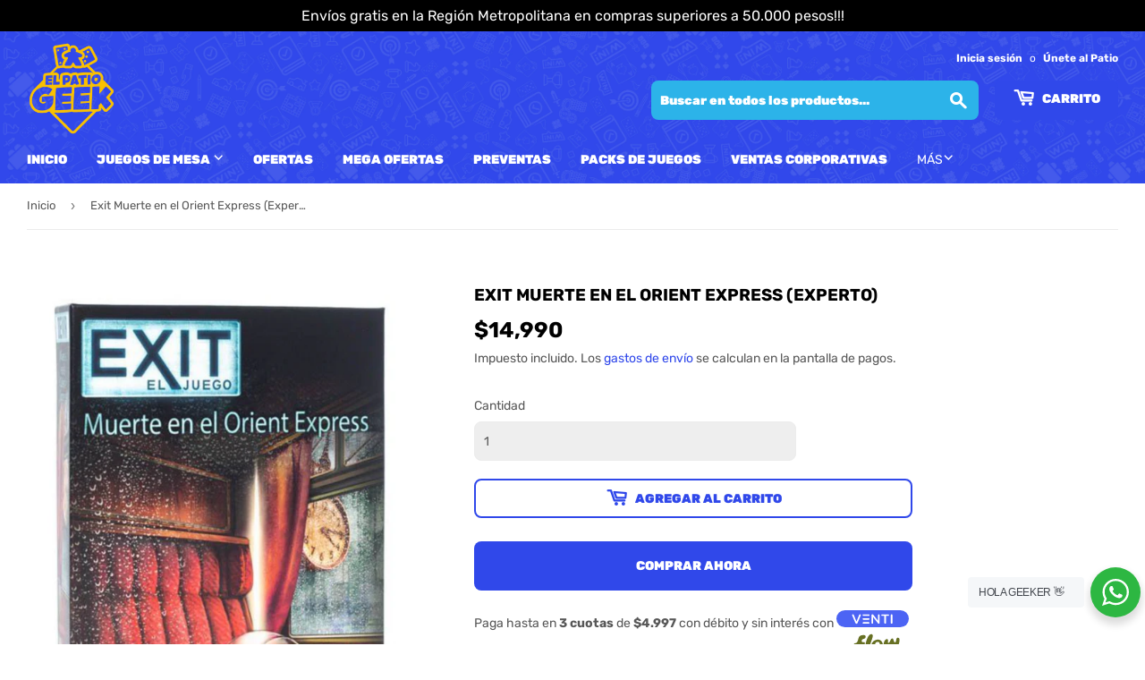

--- FILE ---
content_type: text/html; charset=utf-8
request_url: https://www.elpatiogeek.cl/products/exit-muerte-en-el-orient-express
body_size: 34957
content:
<!doctype html>
<html class="no-touch no-js" lang="es">
<head>
  <meta name="google-site-verification" content="mOxOs1A-jyEj_dFAdZlr7Uj9euXI7smFbVZYxyvlMbQ" />
  <meta name="facebook-domain-verification" content="xkjakzyr99me92mjs687qplhlsiqps" />
  
  <!-- Google tag (gtag.js) -->
  <script async src="https://www.googletagmanager.com/gtag/js?id=AW-10846600371"></script>
  <script>
    window.dataLayer = window.dataLayer || [];
    function gtag(){dataLayer.push(arguments);}
    gtag('js', new Date());
  
    gtag('config', 'AW-10846600371');
  </script>
  
  <script>(function(H){H.className=H.className.replace(/\bno-js\b/,'js')})(document.documentElement)</script>
  <!-- Basic page needs ================================================== -->
  <meta charset="utf-8">
  <meta http-equiv="X-UA-Compatible" content="IE=edge,chrome=1">

  
  <link rel="shortcut icon" href="//www.elpatiogeek.cl/cdn/shop/files/amarilloSinFondo_68a9fe01-9e93-4cd6-8e94-56c36d09daa8_32x32.png?v=1654712929" type="image/png" />
  

  <!-- Title and description ================================================== -->
  <title>
  Exit Muerte en el Orient Express (Experto) &ndash; El Patio Geek
  </title>

  
    <meta name="description" content="DESCRIPCIÓN En esta nueva entrega revivirás la clásica historia de asesinato en el Orient Express. Una carrera contrarreloj para resolver el misterio antes de que el tren llegue a su destino. ¿Serás capaz de atrapar el asesino antes de que escape del Orient Express? Esta nueva aventura de Exit es de dificultad experto.">
  

  <!-- Product meta ================================================== -->
  <!-- /snippets/social-meta-tags.liquid -->




<meta property="og:site_name" content="El Patio Geek">
<meta property="og:url" content="https://www.elpatiogeek.cl/products/exit-muerte-en-el-orient-express">
<meta property="og:title" content="Exit Muerte en el Orient Express (Experto)">
<meta property="og:type" content="product">
<meta property="og:description" content="DESCRIPCIÓN En esta nueva entrega revivirás la clásica historia de asesinato en el Orient Express. Una carrera contrarreloj para resolver el misterio antes de que el tren llegue a su destino. ¿Serás capaz de atrapar el asesino antes de que escape del Orient Express? Esta nueva aventura de Exit es de dificultad experto.">

  <meta property="og:price:amount" content="14,990">
  <meta property="og:price:currency" content="CLP">

<meta property="og:image" content="http://www.elpatiogeek.cl/cdn/shop/products/ScreenShot2022-04-25at13.34.27_1200x1200.png?v=1650908083"><meta property="og:image" content="http://www.elpatiogeek.cl/cdn/shop/products/exit-muerte-en-el-orient-express_1200x1200.jpg?v=1650908083">
<meta property="og:image:secure_url" content="https://www.elpatiogeek.cl/cdn/shop/products/ScreenShot2022-04-25at13.34.27_1200x1200.png?v=1650908083"><meta property="og:image:secure_url" content="https://www.elpatiogeek.cl/cdn/shop/products/exit-muerte-en-el-orient-express_1200x1200.jpg?v=1650908083">


  <meta name="twitter:site" content="@ElPatioGeek">

<meta name="twitter:card" content="summary_large_image">
<meta name="twitter:title" content="Exit Muerte en el Orient Express (Experto)">
<meta name="twitter:description" content="DESCRIPCIÓN En esta nueva entrega revivirás la clásica historia de asesinato en el Orient Express. Una carrera contrarreloj para resolver el misterio antes de que el tren llegue a su destino. ¿Serás capaz de atrapar el asesino antes de que escape del Orient Express? Esta nueva aventura de Exit es de dificultad experto.">


  <!-- CSS3 variables ================================================== -->
  <style data-shopify>
  :root {
    --color-body-text: #585858;
    --color-body: #ffffff;
  }
</style>


  <!-- Helpers ================================================== -->
  <link rel="canonical" href="https://www.elpatiogeek.cl/products/exit-muerte-en-el-orient-express">
  <meta name="viewport" content="width=device-width,initial-scale=1">

  <!-- CSS ================================================== -->
  <link href="//www.elpatiogeek.cl/cdn/shop/t/4/assets/theme.scss.css?v=101181161661773679161755027331" rel="stylesheet" type="text/css" media="all" />

  <script>

    var moneyFormat = '${{amount_no_decimals}}';

    var theme = {
      strings:{
        product:{
          unavailable: "No disponible",
          will_be_in_stock_after:"Estará disponible después [date]",
          only_left:"¡Solo 1 restantes!",
          unitPrice: "Precio unitario",
          unitPriceSeparator: "por"
        },
        navigation:{
          more_link: "Más"
        },
        map:{
          addressError: "No se puede encontrar esa dirección",
          addressNoResults: "No results for that address",
          addressQueryLimit: "Se ha excedido el límite de uso de la API de Google . Considere la posibilidad de actualizar a un \u003ca href=\"https:\/\/developers.google.com\/maps\/premium\/usage-limits\"\u003ePlan Premium\u003c\/a\u003e.",
          authError: "Hubo un problema de autenticación con su cuenta de Google Maps API."
        }
      },
      settings:{
        cartType: "page"
      }
    };</script>

  <!-- Header hook for plugins ================================================== -->
  <script>window.performance && window.performance.mark && window.performance.mark('shopify.content_for_header.start');</script><meta name="google-site-verification" content="mOxOs1A-jyEj_dFAdZlr7Uj9euXI7smFbVZYxyvlMbQ">
<meta name="facebook-domain-verification" content="wh5cp2f1cd5jgh1s53lp0d7vid08k1">
<meta name="facebook-domain-verification" content="bi7ayr2qib4ef175xmtlkympbt23ie">
<meta id="shopify-digital-wallet" name="shopify-digital-wallet" content="/58616807591/digital_wallets/dialog">
<link rel="alternate" type="application/json+oembed" href="https://www.elpatiogeek.cl/products/exit-muerte-en-el-orient-express.oembed">
<script async="async" src="/checkouts/internal/preloads.js?locale=es-CL"></script>
<script id="shopify-features" type="application/json">{"accessToken":"efddb5c38440d14d76a852af4e7403f6","betas":["rich-media-storefront-analytics"],"domain":"www.elpatiogeek.cl","predictiveSearch":true,"shopId":58616807591,"locale":"es"}</script>
<script>var Shopify = Shopify || {};
Shopify.shop = "el-patio-geek.myshopify.com";
Shopify.locale = "es";
Shopify.currency = {"active":"CLP","rate":"1.0"};
Shopify.country = "CL";
Shopify.theme = {"name":"Supply V1","id":126485659815,"schema_name":"Supply","schema_version":"9.5.1","theme_store_id":679,"role":"main"};
Shopify.theme.handle = "null";
Shopify.theme.style = {"id":null,"handle":null};
Shopify.cdnHost = "www.elpatiogeek.cl/cdn";
Shopify.routes = Shopify.routes || {};
Shopify.routes.root = "/";</script>
<script type="module">!function(o){(o.Shopify=o.Shopify||{}).modules=!0}(window);</script>
<script>!function(o){function n(){var o=[];function n(){o.push(Array.prototype.slice.apply(arguments))}return n.q=o,n}var t=o.Shopify=o.Shopify||{};t.loadFeatures=n(),t.autoloadFeatures=n()}(window);</script>
<script id="shop-js-analytics" type="application/json">{"pageType":"product"}</script>
<script defer="defer" async type="module" src="//www.elpatiogeek.cl/cdn/shopifycloud/shop-js/modules/v2/client.init-shop-cart-sync_CvZOh8Af.es.esm.js"></script>
<script defer="defer" async type="module" src="//www.elpatiogeek.cl/cdn/shopifycloud/shop-js/modules/v2/chunk.common_3Rxs6Qxh.esm.js"></script>
<script type="module">
  await import("//www.elpatiogeek.cl/cdn/shopifycloud/shop-js/modules/v2/client.init-shop-cart-sync_CvZOh8Af.es.esm.js");
await import("//www.elpatiogeek.cl/cdn/shopifycloud/shop-js/modules/v2/chunk.common_3Rxs6Qxh.esm.js");

  window.Shopify.SignInWithShop?.initShopCartSync?.({"fedCMEnabled":true,"windoidEnabled":true});

</script>
<script>(function() {
  var isLoaded = false;
  function asyncLoad() {
    if (isLoaded) return;
    isLoaded = true;
    var urls = ["https:\/\/tools.luckyorange.com\/core\/lo.js?site-id=01435730\u0026shop=el-patio-geek.myshopify.com"];
    for (var i = 0; i < urls.length; i++) {
      var s = document.createElement('script');
      s.type = 'text/javascript';
      s.async = true;
      s.src = urls[i];
      var x = document.getElementsByTagName('script')[0];
      x.parentNode.insertBefore(s, x);
    }
  };
  if(window.attachEvent) {
    window.attachEvent('onload', asyncLoad);
  } else {
    window.addEventListener('load', asyncLoad, false);
  }
})();</script>
<script id="__st">var __st={"a":58616807591,"offset":-10800,"reqid":"dc40906a-8135-4b23-93be-e3a6e8f17ff7-1768823633","pageurl":"www.elpatiogeek.cl\/products\/exit-muerte-en-el-orient-express","u":"e8a64665a9a2","p":"product","rtyp":"product","rid":7275882741927};</script>
<script>window.ShopifyPaypalV4VisibilityTracking = true;</script>
<script id="form-persister">!function(){'use strict';const t='contact',e='new_comment',n=[[t,t],['blogs',e],['comments',e],[t,'customer']],o='password',r='form_key',c=['recaptcha-v3-token','g-recaptcha-response','h-captcha-response',o],s=()=>{try{return window.sessionStorage}catch{return}},i='__shopify_v',u=t=>t.elements[r],a=function(){const t=[...n].map((([t,e])=>`form[action*='/${t}']:not([data-nocaptcha='true']) input[name='form_type'][value='${e}']`)).join(',');var e;return e=t,()=>e?[...document.querySelectorAll(e)].map((t=>t.form)):[]}();function m(t){const e=u(t);a().includes(t)&&(!e||!e.value)&&function(t){try{if(!s())return;!function(t){const e=s();if(!e)return;const n=u(t);if(!n)return;const o=n.value;o&&e.removeItem(o)}(t);const e=Array.from(Array(32),(()=>Math.random().toString(36)[2])).join('');!function(t,e){u(t)||t.append(Object.assign(document.createElement('input'),{type:'hidden',name:r})),t.elements[r].value=e}(t,e),function(t,e){const n=s();if(!n)return;const r=[...t.querySelectorAll(`input[type='${o}']`)].map((({name:t})=>t)),u=[...c,...r],a={};for(const[o,c]of new FormData(t).entries())u.includes(o)||(a[o]=c);n.setItem(e,JSON.stringify({[i]:1,action:t.action,data:a}))}(t,e)}catch(e){console.error('failed to persist form',e)}}(t)}const f=t=>{if('true'===t.dataset.persistBound)return;const e=function(t,e){const n=function(t){return'function'==typeof t.submit?t.submit:HTMLFormElement.prototype.submit}(t).bind(t);return function(){let t;return()=>{t||(t=!0,(()=>{try{e(),n()}catch(t){(t=>{console.error('form submit failed',t)})(t)}})(),setTimeout((()=>t=!1),250))}}()}(t,(()=>{m(t)}));!function(t,e){if('function'==typeof t.submit&&'function'==typeof e)try{t.submit=e}catch{}}(t,e),t.addEventListener('submit',(t=>{t.preventDefault(),e()})),t.dataset.persistBound='true'};!function(){function t(t){const e=(t=>{const e=t.target;return e instanceof HTMLFormElement?e:e&&e.form})(t);e&&m(e)}document.addEventListener('submit',t),document.addEventListener('DOMContentLoaded',(()=>{const e=a();for(const t of e)f(t);var n;n=document.body,new window.MutationObserver((t=>{for(const e of t)if('childList'===e.type&&e.addedNodes.length)for(const t of e.addedNodes)1===t.nodeType&&'FORM'===t.tagName&&a().includes(t)&&f(t)})).observe(n,{childList:!0,subtree:!0,attributes:!1}),document.removeEventListener('submit',t)}))}()}();</script>
<script integrity="sha256-4kQ18oKyAcykRKYeNunJcIwy7WH5gtpwJnB7kiuLZ1E=" data-source-attribution="shopify.loadfeatures" defer="defer" src="//www.elpatiogeek.cl/cdn/shopifycloud/storefront/assets/storefront/load_feature-a0a9edcb.js" crossorigin="anonymous"></script>
<script data-source-attribution="shopify.dynamic_checkout.dynamic.init">var Shopify=Shopify||{};Shopify.PaymentButton=Shopify.PaymentButton||{isStorefrontPortableWallets:!0,init:function(){window.Shopify.PaymentButton.init=function(){};var t=document.createElement("script");t.src="https://www.elpatiogeek.cl/cdn/shopifycloud/portable-wallets/latest/portable-wallets.es.js",t.type="module",document.head.appendChild(t)}};
</script>
<script data-source-attribution="shopify.dynamic_checkout.buyer_consent">
  function portableWalletsHideBuyerConsent(e){var t=document.getElementById("shopify-buyer-consent"),n=document.getElementById("shopify-subscription-policy-button");t&&n&&(t.classList.add("hidden"),t.setAttribute("aria-hidden","true"),n.removeEventListener("click",e))}function portableWalletsShowBuyerConsent(e){var t=document.getElementById("shopify-buyer-consent"),n=document.getElementById("shopify-subscription-policy-button");t&&n&&(t.classList.remove("hidden"),t.removeAttribute("aria-hidden"),n.addEventListener("click",e))}window.Shopify?.PaymentButton&&(window.Shopify.PaymentButton.hideBuyerConsent=portableWalletsHideBuyerConsent,window.Shopify.PaymentButton.showBuyerConsent=portableWalletsShowBuyerConsent);
</script>
<script>
  function portableWalletsCleanup(e){e&&e.src&&console.error("Failed to load portable wallets script "+e.src);var t=document.querySelectorAll("shopify-accelerated-checkout .shopify-payment-button__skeleton, shopify-accelerated-checkout-cart .wallet-cart-button__skeleton"),e=document.getElementById("shopify-buyer-consent");for(let e=0;e<t.length;e++)t[e].remove();e&&e.remove()}function portableWalletsNotLoadedAsModule(e){e instanceof ErrorEvent&&"string"==typeof e.message&&e.message.includes("import.meta")&&"string"==typeof e.filename&&e.filename.includes("portable-wallets")&&(window.removeEventListener("error",portableWalletsNotLoadedAsModule),window.Shopify.PaymentButton.failedToLoad=e,"loading"===document.readyState?document.addEventListener("DOMContentLoaded",window.Shopify.PaymentButton.init):window.Shopify.PaymentButton.init())}window.addEventListener("error",portableWalletsNotLoadedAsModule);
</script>

<script type="module" src="https://www.elpatiogeek.cl/cdn/shopifycloud/portable-wallets/latest/portable-wallets.es.js" onError="portableWalletsCleanup(this)" crossorigin="anonymous"></script>
<script nomodule>
  document.addEventListener("DOMContentLoaded", portableWalletsCleanup);
</script>

<link id="shopify-accelerated-checkout-styles" rel="stylesheet" media="screen" href="https://www.elpatiogeek.cl/cdn/shopifycloud/portable-wallets/latest/accelerated-checkout-backwards-compat.css" crossorigin="anonymous">
<style id="shopify-accelerated-checkout-cart">
        #shopify-buyer-consent {
  margin-top: 1em;
  display: inline-block;
  width: 100%;
}

#shopify-buyer-consent.hidden {
  display: none;
}

#shopify-subscription-policy-button {
  background: none;
  border: none;
  padding: 0;
  text-decoration: underline;
  font-size: inherit;
  cursor: pointer;
}

#shopify-subscription-policy-button::before {
  box-shadow: none;
}

      </style>

<script>window.performance && window.performance.mark && window.performance.mark('shopify.content_for_header.end');</script>

  
  

  <script src="//www.elpatiogeek.cl/cdn/shop/t/4/assets/jquery-2.2.3.min.js?v=58211863146907186831631415965" type="text/javascript"></script>

  <script src="//www.elpatiogeek.cl/cdn/shop/t/4/assets/lazysizes.min.js?v=8147953233334221341631415965" async="async"></script>
  <script src="//www.elpatiogeek.cl/cdn/shop/t/4/assets/vendor.js?v=106177282645720727331631415968" defer="defer"></script>
  <script src="//www.elpatiogeek.cl/cdn/shop/t/4/assets/theme.js?v=156047420841946612521646416090" defer="defer"></script>


  
<!-- Start of Judge.me Core -->
<link rel="dns-prefetch" href="https://cdn.judge.me/">
<script data-cfasync='false' class='jdgm-settings-script'>window.jdgmSettings={"pagination":5,"disable_web_reviews":false,"badge_no_review_text":"Sin reseñas","badge_n_reviews_text":"{{ n }} reseña/reseñas","badge_star_color":"#FBC200","hide_badge_preview_if_no_reviews":true,"badge_hide_text":false,"enforce_center_preview_badge":false,"widget_title":"Reseñas de Clientes","widget_open_form_text":"Escribir una reseña","widget_close_form_text":"Cancelar reseña","widget_refresh_page_text":"Actualizar página","widget_summary_text":"Basado en {{ number_of_reviews }} reseña/reseñas","widget_no_review_text":"Sé el primero en escribir una reseña","widget_name_field_text":"Nombre","widget_verified_name_field_text":"Nombre Verificado (público)","widget_name_placeholder_text":"Nombre","widget_required_field_error_text":"Este campo es obligatorio.","widget_email_field_text":"Dirección de correo electrónico","widget_verified_email_field_text":"Correo electrónico Verificado (privado, no se puede editar)","widget_email_placeholder_text":"Tu dirección de correo electrónico","widget_email_field_error_text":"Por favor, ingresa una dirección de correo electrónico válida.","widget_rating_field_text":"Calificación","widget_review_title_field_text":"Título de la Reseña","widget_review_title_placeholder_text":"Da un título a tu reseña","widget_review_body_field_text":"Contenido de la reseña","widget_review_body_placeholder_text":"Empieza a escribir aquí...","widget_pictures_field_text":"Imagen/Video (opcional)","widget_submit_review_text":"Enviar Reseña","widget_submit_verified_review_text":"Enviar Reseña Verificada","widget_submit_success_msg_with_auto_publish":"¡Gracias! Por favor, actualiza la página en unos momentos para ver tu reseña. Puedes eliminar o editar tu reseña iniciando sesión en \u003ca href='https://judge.me/login' target='_blank' rel='nofollow noopener'\u003eJudge.me\u003c/a\u003e","widget_submit_success_msg_no_auto_publish":"¡Gracias! Tu reseña se publicará tan pronto como sea aprobada por el administrador de la tienda. Puedes eliminar o editar tu reseña iniciando sesión en \u003ca href='https://judge.me/login' target='_blank' rel='nofollow noopener'\u003eJudge.me\u003c/a\u003e","widget_show_default_reviews_out_of_total_text":"Mostrando {{ n_reviews_shown }} de {{ n_reviews }} reseñas.","widget_show_all_link_text":"Mostrar todas","widget_show_less_link_text":"Mostrar menos","widget_author_said_text":"{{ reviewer_name }} dijo:","widget_days_text":"hace {{ n }} día/días","widget_weeks_text":"hace {{ n }} semana/semanas","widget_months_text":"hace {{ n }} mes/meses","widget_years_text":"hace {{ n }} año/años","widget_yesterday_text":"Ayer","widget_today_text":"Hoy","widget_replied_text":"\u003e\u003e {{ shop_name }} respondió:","widget_read_more_text":"Leer más","widget_reviewer_name_as_initial":"","widget_rating_filter_color":"","widget_rating_filter_see_all_text":"Ver todas las reseñas","widget_sorting_most_recent_text":"Más Recientes","widget_sorting_highest_rating_text":"Mayor Calificación","widget_sorting_lowest_rating_text":"Menor Calificación","widget_sorting_with_pictures_text":"Solo Imágenes","widget_sorting_most_helpful_text":"Más Útiles","widget_open_question_form_text":"Hacer una pregunta","widget_reviews_subtab_text":"Reseñas","widget_questions_subtab_text":"Preguntas","widget_question_label_text":"Pregunta","widget_answer_label_text":"Respuesta","widget_question_placeholder_text":"Escribe tu pregunta aquí","widget_submit_question_text":"Enviar Pregunta","widget_question_submit_success_text":"¡Gracias por tu pregunta! Te notificaremos una vez que sea respondida.","widget_star_color":"#FBC200","verified_badge_text":"Verificado","verified_badge_bg_color":"","verified_badge_text_color":"","verified_badge_placement":"left-of-reviewer-name","widget_review_max_height":"","widget_hide_border":false,"widget_social_share":false,"widget_thumb":false,"widget_review_location_show":false,"widget_location_format":"","all_reviews_include_out_of_store_products":true,"all_reviews_out_of_store_text":"(fuera de la tienda)","all_reviews_pagination":100,"all_reviews_product_name_prefix_text":"sobre","enable_review_pictures":true,"enable_question_anwser":false,"widget_theme":"","review_date_format":"dd/mm/yyyy","default_sort_method":"most-recent","widget_product_reviews_subtab_text":"Reseñas de Productos","widget_shop_reviews_subtab_text":"Reseñas de la Tienda","widget_other_products_reviews_text":"Reseñas para otros productos","widget_store_reviews_subtab_text":"Reseñas de la tienda","widget_no_store_reviews_text":"Esta tienda no ha recibido ninguna reseña todavía","widget_web_restriction_product_reviews_text":"Este producto no ha recibido ninguna reseña todavía","widget_no_items_text":"No se encontraron elementos","widget_show_more_text":"Mostrar más","widget_write_a_store_review_text":"Escribir una Reseña de la Tienda","widget_other_languages_heading":"Reseñas en Otros Idiomas","widget_translate_review_text":"Traducir reseña a {{ language }}","widget_translating_review_text":"Traduciendo...","widget_show_original_translation_text":"Mostrar original ({{ language }})","widget_translate_review_failed_text":"No se pudo traducir la reseña.","widget_translate_review_retry_text":"Reintentar","widget_translate_review_try_again_later_text":"Intentar más tarde","show_product_url_for_grouped_product":false,"widget_sorting_pictures_first_text":"Imágenes Primero","show_pictures_on_all_rev_page_mobile":false,"show_pictures_on_all_rev_page_desktop":false,"floating_tab_hide_mobile_install_preference":false,"floating_tab_button_name":"★ Reseñas","floating_tab_title":"Deja que los clientes hablen por nosotros","floating_tab_button_color":"","floating_tab_button_background_color":"","floating_tab_url":"","floating_tab_url_enabled":false,"floating_tab_tab_style":"text","all_reviews_text_badge_text":"Los clientes nos califican {{ shop.metafields.judgeme.all_reviews_rating | round: 1 }}/5 basado en {{ shop.metafields.judgeme.all_reviews_count }} reseñas.","all_reviews_text_badge_text_branded_style":"{{ shop.metafields.judgeme.all_reviews_rating | round: 1 }} de 5 estrellas basado en {{ shop.metafields.judgeme.all_reviews_count }} reseñas","is_all_reviews_text_badge_a_link":false,"show_stars_for_all_reviews_text_badge":false,"all_reviews_text_badge_url":"","all_reviews_text_style":"text","all_reviews_text_color_style":"judgeme_brand_color","all_reviews_text_color":"#108474","all_reviews_text_show_jm_brand":true,"featured_carousel_show_header":true,"featured_carousel_title":"Deja que los clientes hablen por nosotros","testimonials_carousel_title":"Los clientes nos dicen","videos_carousel_title":"Historias de clientes reales","cards_carousel_title":"Los clientes nos dicen","featured_carousel_count_text":"RESEÑAS","featured_carousel_add_link_to_all_reviews_page":false,"featured_carousel_url":"","featured_carousel_show_images":true,"featured_carousel_autoslide_interval":5,"featured_carousel_arrows_on_the_sides":true,"featured_carousel_height":150,"featured_carousel_width":100,"featured_carousel_image_size":0,"featured_carousel_image_height":120,"featured_carousel_arrow_color":"#eeeeee","verified_count_badge_style":"vintage","verified_count_badge_orientation":"horizontal","verified_count_badge_color_style":"judgeme_brand_color","verified_count_badge_color":"#108474","is_verified_count_badge_a_link":false,"verified_count_badge_url":"","verified_count_badge_show_jm_brand":true,"widget_rating_preset_default":5,"widget_first_sub_tab":"product-reviews","widget_show_histogram":true,"widget_histogram_use_custom_color":false,"widget_pagination_use_custom_color":false,"widget_star_use_custom_color":false,"widget_verified_badge_use_custom_color":false,"widget_write_review_use_custom_color":false,"picture_reminder_submit_button":"Upload Pictures","enable_review_videos":false,"mute_video_by_default":false,"widget_sorting_videos_first_text":"Videos Primero","widget_review_pending_text":"Pendiente","featured_carousel_items_for_large_screen":4,"social_share_options_order":"Facebook,Twitter","remove_microdata_snippet":false,"disable_json_ld":false,"enable_json_ld_products":false,"preview_badge_show_question_text":false,"preview_badge_no_question_text":"Sin preguntas","preview_badge_n_question_text":"{{ number_of_questions }} pregunta/preguntas","qa_badge_show_icon":false,"qa_badge_position":"same-row","remove_judgeme_branding":false,"widget_add_search_bar":false,"widget_search_bar_placeholder":"Buscar","widget_sorting_verified_only_text":"Solo verificadas","featured_carousel_theme":"aligned","featured_carousel_show_rating":true,"featured_carousel_show_title":true,"featured_carousel_show_body":true,"featured_carousel_show_date":false,"featured_carousel_show_reviewer":true,"featured_carousel_show_product":false,"featured_carousel_header_background_color":"#108474","featured_carousel_header_text_color":"#ffffff","featured_carousel_name_product_separator":"reviewed","featured_carousel_full_star_background":"#108474","featured_carousel_empty_star_background":"#dadada","featured_carousel_vertical_theme_background":"#f9fafb","featured_carousel_verified_badge_enable":true,"featured_carousel_verified_badge_color":"#108474","featured_carousel_border_style":"round","featured_carousel_review_line_length_limit":3,"featured_carousel_more_reviews_button_text":"Leer más reseñas","featured_carousel_view_product_button_text":"Ver producto","all_reviews_page_load_reviews_on":"scroll","all_reviews_page_load_more_text":"Cargar Más Reseñas","disable_fb_tab_reviews":false,"enable_ajax_cdn_cache":false,"widget_public_name_text":"mostrado públicamente como","default_reviewer_name":"John Smith","default_reviewer_name_has_non_latin":true,"widget_reviewer_anonymous":"Anónimo","medals_widget_title":"Medallas de Reseñas Judge.me","medals_widget_background_color":"#f9fafb","medals_widget_position":"footer_all_pages","medals_widget_border_color":"#f9fafb","medals_widget_verified_text_position":"left","medals_widget_use_monochromatic_version":false,"medals_widget_elements_color":"#108474","show_reviewer_avatar":true,"widget_invalid_yt_video_url_error_text":"No es una URL de video de YouTube","widget_max_length_field_error_text":"Por favor, ingresa no más de {0} caracteres.","widget_show_country_flag":false,"widget_show_collected_via_shop_app":true,"widget_verified_by_shop_badge_style":"light","widget_verified_by_shop_text":"Verificado por la Tienda","widget_show_photo_gallery":true,"widget_load_with_code_splitting":true,"widget_ugc_install_preference":false,"widget_ugc_title":"Hecho por nosotros, Compartido por ti","widget_ugc_subtitle":"Etiquétanos para ver tu imagen destacada en nuestra página","widget_ugc_arrows_color":"#ffffff","widget_ugc_primary_button_text":"Comprar Ahora","widget_ugc_primary_button_background_color":"#108474","widget_ugc_primary_button_text_color":"#ffffff","widget_ugc_primary_button_border_width":"0","widget_ugc_primary_button_border_style":"none","widget_ugc_primary_button_border_color":"#108474","widget_ugc_primary_button_border_radius":"25","widget_ugc_secondary_button_text":"Cargar Más","widget_ugc_secondary_button_background_color":"#ffffff","widget_ugc_secondary_button_text_color":"#108474","widget_ugc_secondary_button_border_width":"2","widget_ugc_secondary_button_border_style":"solid","widget_ugc_secondary_button_border_color":"#108474","widget_ugc_secondary_button_border_radius":"25","widget_ugc_reviews_button_text":"Ver Reseñas","widget_ugc_reviews_button_background_color":"#ffffff","widget_ugc_reviews_button_text_color":"#108474","widget_ugc_reviews_button_border_width":"2","widget_ugc_reviews_button_border_style":"solid","widget_ugc_reviews_button_border_color":"#108474","widget_ugc_reviews_button_border_radius":"25","widget_ugc_reviews_button_link_to":"judgeme-reviews-page","widget_ugc_show_post_date":true,"widget_ugc_max_width":"800","widget_rating_metafield_value_type":true,"widget_primary_color":"#304BEA","widget_enable_secondary_color":false,"widget_secondary_color":"#edf5f5","widget_summary_average_rating_text":"{{ average_rating }} de 5","widget_media_grid_title":"Fotos y videos de clientes","widget_media_grid_see_more_text":"Ver más","widget_round_style":false,"widget_show_product_medals":true,"widget_verified_by_judgeme_text":"Verificado por Judge.me","widget_show_store_medals":true,"widget_verified_by_judgeme_text_in_store_medals":"Verificado por Judge.me","widget_media_field_exceed_quantity_message":"Lo sentimos, solo podemos aceptar {{ max_media }} para una reseña.","widget_media_field_exceed_limit_message":"{{ file_name }} es demasiado grande, por favor selecciona un {{ media_type }} menor a {{ size_limit }}MB.","widget_review_submitted_text":"¡Reseña Enviada!","widget_question_submitted_text":"¡Pregunta Enviada!","widget_close_form_text_question":"Cancelar","widget_write_your_answer_here_text":"Escribe tu respuesta aquí","widget_enabled_branded_link":true,"widget_show_collected_by_judgeme":false,"widget_reviewer_name_color":"","widget_write_review_text_color":"","widget_write_review_bg_color":"","widget_collected_by_judgeme_text":"recopilado por Judge.me","widget_pagination_type":"standard","widget_load_more_text":"Cargar Más","widget_load_more_color":"#108474","widget_full_review_text":"Reseña Completa","widget_read_more_reviews_text":"Leer Más Reseñas","widget_read_questions_text":"Leer Preguntas","widget_questions_and_answers_text":"Preguntas y Respuestas","widget_verified_by_text":"Verificado por","widget_verified_text":"Verificado","widget_number_of_reviews_text":"{{ number_of_reviews }} reseñas","widget_back_button_text":"Atrás","widget_next_button_text":"Siguiente","widget_custom_forms_filter_button":"Filtros","custom_forms_style":"horizontal","widget_show_review_information":false,"how_reviews_are_collected":"¿Cómo se recopilan las reseñas?","widget_show_review_keywords":false,"widget_gdpr_statement":"Cómo usamos tus datos: Solo te contactaremos sobre la reseña que dejaste, y solo si es necesario. Al enviar tu reseña, aceptas los \u003ca href='https://judge.me/terms' target='_blank' rel='nofollow noopener'\u003etérminos\u003c/a\u003e, \u003ca href='https://judge.me/privacy' target='_blank' rel='nofollow noopener'\u003eprivacidad\u003c/a\u003e y \u003ca href='https://judge.me/content-policy' target='_blank' rel='nofollow noopener'\u003epolíticas de contenido\u003c/a\u003e de Judge.me.","widget_multilingual_sorting_enabled":false,"widget_translate_review_content_enabled":false,"widget_translate_review_content_method":"manual","popup_widget_review_selection":"automatically_with_pictures","popup_widget_round_border_style":true,"popup_widget_show_title":true,"popup_widget_show_body":true,"popup_widget_show_reviewer":false,"popup_widget_show_product":true,"popup_widget_show_pictures":true,"popup_widget_use_review_picture":true,"popup_widget_show_on_home_page":true,"popup_widget_show_on_product_page":true,"popup_widget_show_on_collection_page":true,"popup_widget_show_on_cart_page":true,"popup_widget_position":"bottom_left","popup_widget_first_review_delay":5,"popup_widget_duration":5,"popup_widget_interval":5,"popup_widget_review_count":5,"popup_widget_hide_on_mobile":true,"review_snippet_widget_round_border_style":true,"review_snippet_widget_card_color":"#FFFFFF","review_snippet_widget_slider_arrows_background_color":"#FFFFFF","review_snippet_widget_slider_arrows_color":"#000000","review_snippet_widget_star_color":"#108474","show_product_variant":false,"all_reviews_product_variant_label_text":"Variante: ","widget_show_verified_branding":false,"widget_ai_summary_title":"Los clientes dicen","widget_ai_summary_disclaimer":"Resumen de reseñas impulsado por IA basado en reseñas recientes de clientes","widget_show_ai_summary":false,"widget_show_ai_summary_bg":false,"widget_show_review_title_input":true,"redirect_reviewers_invited_via_email":"review_widget","request_store_review_after_product_review":false,"request_review_other_products_in_order":false,"review_form_color_scheme":"default","review_form_corner_style":"square","review_form_star_color":{},"review_form_text_color":"#333333","review_form_background_color":"#ffffff","review_form_field_background_color":"#fafafa","review_form_button_color":{},"review_form_button_text_color":"#ffffff","review_form_modal_overlay_color":"#000000","review_content_screen_title_text":"¿Cómo calificarías este producto?","review_content_introduction_text":"Nos encantaría que compartieras un poco sobre tu experiencia.","store_review_form_title_text":"¿Cómo calificarías esta tienda?","store_review_form_introduction_text":"Nos encantaría que compartieras un poco sobre tu experiencia.","show_review_guidance_text":true,"one_star_review_guidance_text":"Pobre","five_star_review_guidance_text":"Excelente","customer_information_screen_title_text":"Sobre ti","customer_information_introduction_text":"Por favor, cuéntanos más sobre ti.","custom_questions_screen_title_text":"Tu experiencia en más detalle","custom_questions_introduction_text":"Aquí hay algunas preguntas para ayudarnos a entender más sobre tu experiencia.","review_submitted_screen_title_text":"¡Gracias por tu reseña!","review_submitted_screen_thank_you_text":"La estamos procesando y aparecerá en la tienda pronto.","review_submitted_screen_email_verification_text":"Por favor, confirma tu correo electrónico haciendo clic en el enlace que acabamos de enviarte. Esto nos ayuda a mantener las reseñas auténticas.","review_submitted_request_store_review_text":"¿Te gustaría compartir tu experiencia de compra con nosotros?","review_submitted_review_other_products_text":"¿Te gustaría reseñar estos productos?","store_review_screen_title_text":"¿Te gustaría compartir tu experiencia de compra con nosotros?","store_review_introduction_text":"Valoramos tu opinión y la utilizamos para mejorar. Por favor, comparte cualquier pensamiento o sugerencia que tengas.","reviewer_media_screen_title_picture_text":"Compartir una foto","reviewer_media_introduction_picture_text":"Sube una foto para apoyar tu reseña.","reviewer_media_screen_title_video_text":"Compartir un video","reviewer_media_introduction_video_text":"Sube un video para apoyar tu reseña.","reviewer_media_screen_title_picture_or_video_text":"Compartir una foto o video","reviewer_media_introduction_picture_or_video_text":"Sube una foto o video para apoyar tu reseña.","reviewer_media_youtube_url_text":"Pega tu URL de Youtube aquí","advanced_settings_next_step_button_text":"Siguiente","advanced_settings_close_review_button_text":"Cerrar","modal_write_review_flow":false,"write_review_flow_required_text":"Obligatorio","write_review_flow_privacy_message_text":"Respetamos tu privacidad.","write_review_flow_anonymous_text":"Reseña como anónimo","write_review_flow_visibility_text":"No será visible para otros clientes.","write_review_flow_multiple_selection_help_text":"Selecciona tantos como quieras","write_review_flow_single_selection_help_text":"Selecciona una opción","write_review_flow_required_field_error_text":"Este campo es obligatorio","write_review_flow_invalid_email_error_text":"Por favor ingresa una dirección de correo válida","write_review_flow_max_length_error_text":"Máx. {{ max_length }} caracteres.","write_review_flow_media_upload_text":"\u003cb\u003eHaz clic para subir\u003c/b\u003e o arrastrar y soltar","write_review_flow_gdpr_statement":"Solo te contactaremos sobre tu reseña si es necesario. Al enviar tu reseña, aceptas nuestros \u003ca href='https://judge.me/terms' target='_blank' rel='nofollow noopener'\u003etérminos y condiciones\u003c/a\u003e y \u003ca href='https://judge.me/privacy' target='_blank' rel='nofollow noopener'\u003epolítica de privacidad\u003c/a\u003e.","rating_only_reviews_enabled":false,"show_negative_reviews_help_screen":false,"new_review_flow_help_screen_rating_threshold":3,"negative_review_resolution_screen_title_text":"Cuéntanos más","negative_review_resolution_text":"Tu experiencia es importante para nosotros. Si hubo problemas con tu compra, estamos aquí para ayudar. No dudes en contactarnos, nos encantaría la oportunidad de arreglar las cosas.","negative_review_resolution_button_text":"Contáctanos","negative_review_resolution_proceed_with_review_text":"Deja una reseña","negative_review_resolution_subject":"Problema con la compra de {{ shop_name }}.{{ order_name }}","preview_badge_collection_page_install_status":false,"widget_review_custom_css":"","preview_badge_custom_css":"","preview_badge_stars_count":"5-stars","featured_carousel_custom_css":"","floating_tab_custom_css":"","all_reviews_widget_custom_css":"","medals_widget_custom_css":"","verified_badge_custom_css":"","all_reviews_text_custom_css":"","transparency_badges_collected_via_store_invite":false,"transparency_badges_from_another_provider":false,"transparency_badges_collected_from_store_visitor":false,"transparency_badges_collected_by_verified_review_provider":false,"transparency_badges_earned_reward":false,"transparency_badges_collected_via_store_invite_text":"Reseña recopilada a través de una invitación al negocio","transparency_badges_from_another_provider_text":"Reseña recopilada de otro proveedor","transparency_badges_collected_from_store_visitor_text":"Reseña recopilada de un visitante del negocio","transparency_badges_written_in_google_text":"Reseña escrita en Google","transparency_badges_written_in_etsy_text":"Reseña escrita en Etsy","transparency_badges_written_in_shop_app_text":"Reseña escrita en Shop App","transparency_badges_earned_reward_text":"Reseña ganó una recompensa para una futura compra","product_review_widget_per_page":10,"widget_store_review_label_text":"Reseña de la tienda","checkout_comment_extension_title_on_product_page":"Customer Comments","checkout_comment_extension_num_latest_comment_show":5,"checkout_comment_extension_format":"name_and_timestamp","checkout_comment_customer_name":"last_initial","checkout_comment_comment_notification":true,"preview_badge_collection_page_install_preference":false,"preview_badge_home_page_install_preference":false,"preview_badge_product_page_install_preference":true,"review_widget_install_preference":"","review_carousel_install_preference":false,"floating_reviews_tab_install_preference":"none","verified_reviews_count_badge_install_preference":false,"all_reviews_text_install_preference":false,"review_widget_best_location":false,"judgeme_medals_install_preference":false,"review_widget_revamp_enabled":false,"review_widget_qna_enabled":false,"review_widget_header_theme":"minimal","review_widget_widget_title_enabled":true,"review_widget_header_text_size":"medium","review_widget_header_text_weight":"regular","review_widget_average_rating_style":"compact","review_widget_bar_chart_enabled":true,"review_widget_bar_chart_type":"numbers","review_widget_bar_chart_style":"standard","review_widget_expanded_media_gallery_enabled":false,"review_widget_reviews_section_theme":"standard","review_widget_image_style":"thumbnails","review_widget_review_image_ratio":"square","review_widget_stars_size":"medium","review_widget_verified_badge":"standard_text","review_widget_review_title_text_size":"medium","review_widget_review_text_size":"medium","review_widget_review_text_length":"medium","review_widget_number_of_columns_desktop":3,"review_widget_carousel_transition_speed":5,"review_widget_custom_questions_answers_display":"always","review_widget_button_text_color":"#FFFFFF","review_widget_text_color":"#000000","review_widget_lighter_text_color":"#7B7B7B","review_widget_corner_styling":"soft","review_widget_review_word_singular":"reseña","review_widget_review_word_plural":"reseñas","review_widget_voting_label":"¿Útil?","review_widget_shop_reply_label":"Respuesta de {{ shop_name }}:","review_widget_filters_title":"Filtros","qna_widget_question_word_singular":"Pregunta","qna_widget_question_word_plural":"Preguntas","qna_widget_answer_reply_label":"Respuesta de {{ answerer_name }}:","qna_content_screen_title_text":"Preguntar sobre este producto","qna_widget_question_required_field_error_text":"Por favor, ingrese su pregunta.","qna_widget_flow_gdpr_statement":"Solo te contactaremos sobre tu pregunta si es necesario. Al enviar tu pregunta, aceptas nuestros \u003ca href='https://judge.me/terms' target='_blank' rel='nofollow noopener'\u003etérminos y condiciones\u003c/a\u003e y \u003ca href='https://judge.me/privacy' target='_blank' rel='nofollow noopener'\u003epolítica de privacidad\u003c/a\u003e.","qna_widget_question_submitted_text":"¡Gracias por tu pregunta!","qna_widget_close_form_text_question":"Cerrar","qna_widget_question_submit_success_text":"Te informaremos por correo electrónico cuando te respondamos tu pregunta.","all_reviews_widget_v2025_enabled":false,"all_reviews_widget_v2025_header_theme":"default","all_reviews_widget_v2025_widget_title_enabled":true,"all_reviews_widget_v2025_header_text_size":"medium","all_reviews_widget_v2025_header_text_weight":"regular","all_reviews_widget_v2025_average_rating_style":"compact","all_reviews_widget_v2025_bar_chart_enabled":true,"all_reviews_widget_v2025_bar_chart_type":"numbers","all_reviews_widget_v2025_bar_chart_style":"standard","all_reviews_widget_v2025_expanded_media_gallery_enabled":false,"all_reviews_widget_v2025_show_store_medals":true,"all_reviews_widget_v2025_show_photo_gallery":true,"all_reviews_widget_v2025_show_review_keywords":false,"all_reviews_widget_v2025_show_ai_summary":false,"all_reviews_widget_v2025_show_ai_summary_bg":false,"all_reviews_widget_v2025_add_search_bar":false,"all_reviews_widget_v2025_default_sort_method":"most-recent","all_reviews_widget_v2025_reviews_per_page":10,"all_reviews_widget_v2025_reviews_section_theme":"default","all_reviews_widget_v2025_image_style":"thumbnails","all_reviews_widget_v2025_review_image_ratio":"square","all_reviews_widget_v2025_stars_size":"medium","all_reviews_widget_v2025_verified_badge":"bold_badge","all_reviews_widget_v2025_review_title_text_size":"medium","all_reviews_widget_v2025_review_text_size":"medium","all_reviews_widget_v2025_review_text_length":"medium","all_reviews_widget_v2025_number_of_columns_desktop":3,"all_reviews_widget_v2025_carousel_transition_speed":5,"all_reviews_widget_v2025_custom_questions_answers_display":"always","all_reviews_widget_v2025_show_product_variant":false,"all_reviews_widget_v2025_show_reviewer_avatar":true,"all_reviews_widget_v2025_reviewer_name_as_initial":"","all_reviews_widget_v2025_review_location_show":false,"all_reviews_widget_v2025_location_format":"","all_reviews_widget_v2025_show_country_flag":false,"all_reviews_widget_v2025_verified_by_shop_badge_style":"light","all_reviews_widget_v2025_social_share":false,"all_reviews_widget_v2025_social_share_options_order":"Facebook,Twitter,LinkedIn,Pinterest","all_reviews_widget_v2025_pagination_type":"standard","all_reviews_widget_v2025_button_text_color":"#FFFFFF","all_reviews_widget_v2025_text_color":"#000000","all_reviews_widget_v2025_lighter_text_color":"#7B7B7B","all_reviews_widget_v2025_corner_styling":"soft","all_reviews_widget_v2025_title":"Reseñas de clientes","all_reviews_widget_v2025_ai_summary_title":"Los clientes dicen sobre esta tienda","all_reviews_widget_v2025_no_review_text":"Sé el primero en escribir una reseña","platform":"shopify","branding_url":"https://app.judge.me/reviews/stores/www.elpatiogeek.cl","branding_text":"Desarrollado por Judge.me","locale":"en","reply_name":"El Patio Geek","widget_version":"3.0","footer":true,"autopublish":true,"review_dates":true,"enable_custom_form":false,"shop_use_review_site":true,"shop_locale":"es","enable_multi_locales_translations":false,"show_review_title_input":true,"review_verification_email_status":"always","can_be_branded":true,"reply_name_text":"El Patio Geek"};</script> <style class='jdgm-settings-style'>﻿.jdgm-xx{left:0}:root{--jdgm-primary-color: #304BEA;--jdgm-secondary-color: rgba(48,75,234,0.1);--jdgm-star-color: #FBC200;--jdgm-write-review-text-color: white;--jdgm-write-review-bg-color: #304BEA;--jdgm-paginate-color: #304BEA;--jdgm-border-radius: 0;--jdgm-reviewer-name-color: #304BEA}.jdgm-histogram__bar-content{background-color:#304BEA}.jdgm-rev[data-verified-buyer=true] .jdgm-rev__icon.jdgm-rev__icon:after,.jdgm-rev__buyer-badge.jdgm-rev__buyer-badge{color:white;background-color:#304BEA}.jdgm-review-widget--small .jdgm-gallery.jdgm-gallery .jdgm-gallery__thumbnail-link:nth-child(8) .jdgm-gallery__thumbnail-wrapper.jdgm-gallery__thumbnail-wrapper:before{content:"Ver más"}@media only screen and (min-width: 768px){.jdgm-gallery.jdgm-gallery .jdgm-gallery__thumbnail-link:nth-child(8) .jdgm-gallery__thumbnail-wrapper.jdgm-gallery__thumbnail-wrapper:before{content:"Ver más"}}.jdgm-preview-badge .jdgm-star.jdgm-star{color:#FBC200}.jdgm-prev-badge[data-average-rating='0.00']{display:none !important}.jdgm-author-all-initials{display:none !important}.jdgm-author-last-initial{display:none !important}.jdgm-rev-widg__title{visibility:hidden}.jdgm-rev-widg__summary-text{visibility:hidden}.jdgm-prev-badge__text{visibility:hidden}.jdgm-rev__prod-link-prefix:before{content:'sobre'}.jdgm-rev__variant-label:before{content:'Variante: '}.jdgm-rev__out-of-store-text:before{content:'(fuera de la tienda)'}@media only screen and (min-width: 768px){.jdgm-rev__pics .jdgm-rev_all-rev-page-picture-separator,.jdgm-rev__pics .jdgm-rev__product-picture{display:none}}@media only screen and (max-width: 768px){.jdgm-rev__pics .jdgm-rev_all-rev-page-picture-separator,.jdgm-rev__pics .jdgm-rev__product-picture{display:none}}.jdgm-preview-badge[data-template="collection"]{display:none !important}.jdgm-preview-badge[data-template="index"]{display:none !important}.jdgm-review-widget[data-from-snippet="true"]{display:none !important}.jdgm-verified-count-badget[data-from-snippet="true"]{display:none !important}.jdgm-carousel-wrapper[data-from-snippet="true"]{display:none !important}.jdgm-all-reviews-text[data-from-snippet="true"]{display:none !important}.jdgm-medals-section[data-from-snippet="true"]{display:none !important}.jdgm-ugc-media-wrapper[data-from-snippet="true"]{display:none !important}.jdgm-rev__transparency-badge[data-badge-type="review_collected_via_store_invitation"]{display:none !important}.jdgm-rev__transparency-badge[data-badge-type="review_collected_from_another_provider"]{display:none !important}.jdgm-rev__transparency-badge[data-badge-type="review_collected_from_store_visitor"]{display:none !important}.jdgm-rev__transparency-badge[data-badge-type="review_written_in_etsy"]{display:none !important}.jdgm-rev__transparency-badge[data-badge-type="review_written_in_google_business"]{display:none !important}.jdgm-rev__transparency-badge[data-badge-type="review_written_in_shop_app"]{display:none !important}.jdgm-rev__transparency-badge[data-badge-type="review_earned_for_future_purchase"]{display:none !important}.jdgm-review-snippet-widget .jdgm-rev-snippet-widget__cards-container .jdgm-rev-snippet-card{border-radius:8px;background:#fff}.jdgm-review-snippet-widget .jdgm-rev-snippet-widget__cards-container .jdgm-rev-snippet-card__rev-rating .jdgm-star{color:#108474}.jdgm-review-snippet-widget .jdgm-rev-snippet-widget__prev-btn,.jdgm-review-snippet-widget .jdgm-rev-snippet-widget__next-btn{border-radius:50%;background:#fff}.jdgm-review-snippet-widget .jdgm-rev-snippet-widget__prev-btn>svg,.jdgm-review-snippet-widget .jdgm-rev-snippet-widget__next-btn>svg{fill:#000}.jdgm-full-rev-modal.rev-snippet-widget .jm-mfp-container .jm-mfp-content,.jdgm-full-rev-modal.rev-snippet-widget .jm-mfp-container .jdgm-full-rev__icon,.jdgm-full-rev-modal.rev-snippet-widget .jm-mfp-container .jdgm-full-rev__pic-img,.jdgm-full-rev-modal.rev-snippet-widget .jm-mfp-container .jdgm-full-rev__reply{border-radius:8px}.jdgm-full-rev-modal.rev-snippet-widget .jm-mfp-container .jdgm-full-rev[data-verified-buyer="true"] .jdgm-full-rev__icon::after{border-radius:8px}.jdgm-full-rev-modal.rev-snippet-widget .jm-mfp-container .jdgm-full-rev .jdgm-rev__buyer-badge{border-radius:calc( 8px / 2 )}.jdgm-full-rev-modal.rev-snippet-widget .jm-mfp-container .jdgm-full-rev .jdgm-full-rev__replier::before{content:'El Patio Geek'}.jdgm-full-rev-modal.rev-snippet-widget .jm-mfp-container .jdgm-full-rev .jdgm-full-rev__product-button{border-radius:calc( 8px * 6 )}
</style> <style class='jdgm-settings-style'></style>

  
  
  
  <style class='jdgm-miracle-styles'>
  @-webkit-keyframes jdgm-spin{0%{-webkit-transform:rotate(0deg);-ms-transform:rotate(0deg);transform:rotate(0deg)}100%{-webkit-transform:rotate(359deg);-ms-transform:rotate(359deg);transform:rotate(359deg)}}@keyframes jdgm-spin{0%{-webkit-transform:rotate(0deg);-ms-transform:rotate(0deg);transform:rotate(0deg)}100%{-webkit-transform:rotate(359deg);-ms-transform:rotate(359deg);transform:rotate(359deg)}}@font-face{font-family:'JudgemeStar';src:url("[data-uri]") format("woff");font-weight:normal;font-style:normal}.jdgm-star{font-family:'JudgemeStar';display:inline !important;text-decoration:none !important;padding:0 4px 0 0 !important;margin:0 !important;font-weight:bold;opacity:1;-webkit-font-smoothing:antialiased;-moz-osx-font-smoothing:grayscale}.jdgm-star:hover{opacity:1}.jdgm-star:last-of-type{padding:0 !important}.jdgm-star.jdgm--on:before{content:"\e000"}.jdgm-star.jdgm--off:before{content:"\e001"}.jdgm-star.jdgm--half:before{content:"\e002"}.jdgm-widget *{margin:0;line-height:1.4;-webkit-box-sizing:border-box;-moz-box-sizing:border-box;box-sizing:border-box;-webkit-overflow-scrolling:touch}.jdgm-hidden{display:none !important;visibility:hidden !important}.jdgm-temp-hidden{display:none}.jdgm-spinner{width:40px;height:40px;margin:auto;border-radius:50%;border-top:2px solid #eee;border-right:2px solid #eee;border-bottom:2px solid #eee;border-left:2px solid #ccc;-webkit-animation:jdgm-spin 0.8s infinite linear;animation:jdgm-spin 0.8s infinite linear}.jdgm-spinner:empty{display:block}.jdgm-prev-badge{display:block !important}

</style>


  
  
   


<script data-cfasync='false' class='jdgm-script'>
!function(e){window.jdgm=window.jdgm||{},jdgm.CDN_HOST="https://cdn.judge.me/",
jdgm.docReady=function(d){(e.attachEvent?"complete"===e.readyState:"loading"!==e.readyState)?
setTimeout(d,0):e.addEventListener("DOMContentLoaded",d)},jdgm.loadCSS=function(d,t,o,s){
!o&&jdgm.loadCSS.requestedUrls.indexOf(d)>=0||(jdgm.loadCSS.requestedUrls.push(d),
(s=e.createElement("link")).rel="stylesheet",s.class="jdgm-stylesheet",s.media="nope!",
s.href=d,s.onload=function(){this.media="all",t&&setTimeout(t)},e.body.appendChild(s))},
jdgm.loadCSS.requestedUrls=[],jdgm.loadJS=function(e,d){var t=new XMLHttpRequest;
t.onreadystatechange=function(){4===t.readyState&&(Function(t.response)(),d&&d(t.response))},
t.open("GET",e),t.send()},jdgm.docReady((function(){(window.jdgmLoadCSS||e.querySelectorAll(
".jdgm-widget, .jdgm-all-reviews-page").length>0)&&(jdgmSettings.widget_load_with_code_splitting?
parseFloat(jdgmSettings.widget_version)>=3?jdgm.loadCSS(jdgm.CDN_HOST+"widget_v3/base.css"):
jdgm.loadCSS(jdgm.CDN_HOST+"widget/base.css"):jdgm.loadCSS(jdgm.CDN_HOST+"shopify_v2.css"),
jdgm.loadJS(jdgm.CDN_HOST+"loader.js"))}))}(document);
</script>

<noscript><link rel="stylesheet" type="text/css" media="all" href="https://cdn.judge.me/shopify_v2.css"></noscript>
<!-- End of Judge.me Core -->


<!-- BEGIN app block: shopify://apps/judge-me-reviews/blocks/judgeme_core/61ccd3b1-a9f2-4160-9fe9-4fec8413e5d8 --><!-- Start of Judge.me Core -->






<link rel="dns-prefetch" href="https://cdnwidget.judge.me">
<link rel="dns-prefetch" href="https://cdn.judge.me">
<link rel="dns-prefetch" href="https://cdn1.judge.me">
<link rel="dns-prefetch" href="https://api.judge.me">

<script data-cfasync='false' class='jdgm-settings-script'>window.jdgmSettings={"pagination":5,"disable_web_reviews":false,"badge_no_review_text":"Sin reseñas","badge_n_reviews_text":"{{ n }} reseña/reseñas","badge_star_color":"#FBC200","hide_badge_preview_if_no_reviews":true,"badge_hide_text":false,"enforce_center_preview_badge":false,"widget_title":"Reseñas de Clientes","widget_open_form_text":"Escribir una reseña","widget_close_form_text":"Cancelar reseña","widget_refresh_page_text":"Actualizar página","widget_summary_text":"Basado en {{ number_of_reviews }} reseña/reseñas","widget_no_review_text":"Sé el primero en escribir una reseña","widget_name_field_text":"Nombre","widget_verified_name_field_text":"Nombre Verificado (público)","widget_name_placeholder_text":"Nombre","widget_required_field_error_text":"Este campo es obligatorio.","widget_email_field_text":"Dirección de correo electrónico","widget_verified_email_field_text":"Correo electrónico Verificado (privado, no se puede editar)","widget_email_placeholder_text":"Tu dirección de correo electrónico","widget_email_field_error_text":"Por favor, ingresa una dirección de correo electrónico válida.","widget_rating_field_text":"Calificación","widget_review_title_field_text":"Título de la Reseña","widget_review_title_placeholder_text":"Da un título a tu reseña","widget_review_body_field_text":"Contenido de la reseña","widget_review_body_placeholder_text":"Empieza a escribir aquí...","widget_pictures_field_text":"Imagen/Video (opcional)","widget_submit_review_text":"Enviar Reseña","widget_submit_verified_review_text":"Enviar Reseña Verificada","widget_submit_success_msg_with_auto_publish":"¡Gracias! Por favor, actualiza la página en unos momentos para ver tu reseña. Puedes eliminar o editar tu reseña iniciando sesión en \u003ca href='https://judge.me/login' target='_blank' rel='nofollow noopener'\u003eJudge.me\u003c/a\u003e","widget_submit_success_msg_no_auto_publish":"¡Gracias! Tu reseña se publicará tan pronto como sea aprobada por el administrador de la tienda. Puedes eliminar o editar tu reseña iniciando sesión en \u003ca href='https://judge.me/login' target='_blank' rel='nofollow noopener'\u003eJudge.me\u003c/a\u003e","widget_show_default_reviews_out_of_total_text":"Mostrando {{ n_reviews_shown }} de {{ n_reviews }} reseñas.","widget_show_all_link_text":"Mostrar todas","widget_show_less_link_text":"Mostrar menos","widget_author_said_text":"{{ reviewer_name }} dijo:","widget_days_text":"hace {{ n }} día/días","widget_weeks_text":"hace {{ n }} semana/semanas","widget_months_text":"hace {{ n }} mes/meses","widget_years_text":"hace {{ n }} año/años","widget_yesterday_text":"Ayer","widget_today_text":"Hoy","widget_replied_text":"\u003e\u003e {{ shop_name }} respondió:","widget_read_more_text":"Leer más","widget_reviewer_name_as_initial":"","widget_rating_filter_color":"","widget_rating_filter_see_all_text":"Ver todas las reseñas","widget_sorting_most_recent_text":"Más Recientes","widget_sorting_highest_rating_text":"Mayor Calificación","widget_sorting_lowest_rating_text":"Menor Calificación","widget_sorting_with_pictures_text":"Solo Imágenes","widget_sorting_most_helpful_text":"Más Útiles","widget_open_question_form_text":"Hacer una pregunta","widget_reviews_subtab_text":"Reseñas","widget_questions_subtab_text":"Preguntas","widget_question_label_text":"Pregunta","widget_answer_label_text":"Respuesta","widget_question_placeholder_text":"Escribe tu pregunta aquí","widget_submit_question_text":"Enviar Pregunta","widget_question_submit_success_text":"¡Gracias por tu pregunta! Te notificaremos una vez que sea respondida.","widget_star_color":"#FBC200","verified_badge_text":"Verificado","verified_badge_bg_color":"","verified_badge_text_color":"","verified_badge_placement":"left-of-reviewer-name","widget_review_max_height":"","widget_hide_border":false,"widget_social_share":false,"widget_thumb":false,"widget_review_location_show":false,"widget_location_format":"","all_reviews_include_out_of_store_products":true,"all_reviews_out_of_store_text":"(fuera de la tienda)","all_reviews_pagination":100,"all_reviews_product_name_prefix_text":"sobre","enable_review_pictures":true,"enable_question_anwser":false,"widget_theme":"","review_date_format":"dd/mm/yyyy","default_sort_method":"most-recent","widget_product_reviews_subtab_text":"Reseñas de Productos","widget_shop_reviews_subtab_text":"Reseñas de la Tienda","widget_other_products_reviews_text":"Reseñas para otros productos","widget_store_reviews_subtab_text":"Reseñas de la tienda","widget_no_store_reviews_text":"Esta tienda no ha recibido ninguna reseña todavía","widget_web_restriction_product_reviews_text":"Este producto no ha recibido ninguna reseña todavía","widget_no_items_text":"No se encontraron elementos","widget_show_more_text":"Mostrar más","widget_write_a_store_review_text":"Escribir una Reseña de la Tienda","widget_other_languages_heading":"Reseñas en Otros Idiomas","widget_translate_review_text":"Traducir reseña a {{ language }}","widget_translating_review_text":"Traduciendo...","widget_show_original_translation_text":"Mostrar original ({{ language }})","widget_translate_review_failed_text":"No se pudo traducir la reseña.","widget_translate_review_retry_text":"Reintentar","widget_translate_review_try_again_later_text":"Intentar más tarde","show_product_url_for_grouped_product":false,"widget_sorting_pictures_first_text":"Imágenes Primero","show_pictures_on_all_rev_page_mobile":false,"show_pictures_on_all_rev_page_desktop":false,"floating_tab_hide_mobile_install_preference":false,"floating_tab_button_name":"★ Reseñas","floating_tab_title":"Deja que los clientes hablen por nosotros","floating_tab_button_color":"","floating_tab_button_background_color":"","floating_tab_url":"","floating_tab_url_enabled":false,"floating_tab_tab_style":"text","all_reviews_text_badge_text":"Los clientes nos califican {{ shop.metafields.judgeme.all_reviews_rating | round: 1 }}/5 basado en {{ shop.metafields.judgeme.all_reviews_count }} reseñas.","all_reviews_text_badge_text_branded_style":"{{ shop.metafields.judgeme.all_reviews_rating | round: 1 }} de 5 estrellas basado en {{ shop.metafields.judgeme.all_reviews_count }} reseñas","is_all_reviews_text_badge_a_link":false,"show_stars_for_all_reviews_text_badge":false,"all_reviews_text_badge_url":"","all_reviews_text_style":"text","all_reviews_text_color_style":"judgeme_brand_color","all_reviews_text_color":"#108474","all_reviews_text_show_jm_brand":true,"featured_carousel_show_header":true,"featured_carousel_title":"Deja que los clientes hablen por nosotros","testimonials_carousel_title":"Los clientes nos dicen","videos_carousel_title":"Historias de clientes reales","cards_carousel_title":"Los clientes nos dicen","featured_carousel_count_text":"RESEÑAS","featured_carousel_add_link_to_all_reviews_page":false,"featured_carousel_url":"","featured_carousel_show_images":true,"featured_carousel_autoslide_interval":5,"featured_carousel_arrows_on_the_sides":true,"featured_carousel_height":150,"featured_carousel_width":100,"featured_carousel_image_size":0,"featured_carousel_image_height":120,"featured_carousel_arrow_color":"#eeeeee","verified_count_badge_style":"vintage","verified_count_badge_orientation":"horizontal","verified_count_badge_color_style":"judgeme_brand_color","verified_count_badge_color":"#108474","is_verified_count_badge_a_link":false,"verified_count_badge_url":"","verified_count_badge_show_jm_brand":true,"widget_rating_preset_default":5,"widget_first_sub_tab":"product-reviews","widget_show_histogram":true,"widget_histogram_use_custom_color":false,"widget_pagination_use_custom_color":false,"widget_star_use_custom_color":false,"widget_verified_badge_use_custom_color":false,"widget_write_review_use_custom_color":false,"picture_reminder_submit_button":"Upload Pictures","enable_review_videos":false,"mute_video_by_default":false,"widget_sorting_videos_first_text":"Videos Primero","widget_review_pending_text":"Pendiente","featured_carousel_items_for_large_screen":4,"social_share_options_order":"Facebook,Twitter","remove_microdata_snippet":false,"disable_json_ld":false,"enable_json_ld_products":false,"preview_badge_show_question_text":false,"preview_badge_no_question_text":"Sin preguntas","preview_badge_n_question_text":"{{ number_of_questions }} pregunta/preguntas","qa_badge_show_icon":false,"qa_badge_position":"same-row","remove_judgeme_branding":false,"widget_add_search_bar":false,"widget_search_bar_placeholder":"Buscar","widget_sorting_verified_only_text":"Solo verificadas","featured_carousel_theme":"aligned","featured_carousel_show_rating":true,"featured_carousel_show_title":true,"featured_carousel_show_body":true,"featured_carousel_show_date":false,"featured_carousel_show_reviewer":true,"featured_carousel_show_product":false,"featured_carousel_header_background_color":"#108474","featured_carousel_header_text_color":"#ffffff","featured_carousel_name_product_separator":"reviewed","featured_carousel_full_star_background":"#108474","featured_carousel_empty_star_background":"#dadada","featured_carousel_vertical_theme_background":"#f9fafb","featured_carousel_verified_badge_enable":true,"featured_carousel_verified_badge_color":"#108474","featured_carousel_border_style":"round","featured_carousel_review_line_length_limit":3,"featured_carousel_more_reviews_button_text":"Leer más reseñas","featured_carousel_view_product_button_text":"Ver producto","all_reviews_page_load_reviews_on":"scroll","all_reviews_page_load_more_text":"Cargar Más Reseñas","disable_fb_tab_reviews":false,"enable_ajax_cdn_cache":false,"widget_public_name_text":"mostrado públicamente como","default_reviewer_name":"John Smith","default_reviewer_name_has_non_latin":true,"widget_reviewer_anonymous":"Anónimo","medals_widget_title":"Medallas de Reseñas Judge.me","medals_widget_background_color":"#f9fafb","medals_widget_position":"footer_all_pages","medals_widget_border_color":"#f9fafb","medals_widget_verified_text_position":"left","medals_widget_use_monochromatic_version":false,"medals_widget_elements_color":"#108474","show_reviewer_avatar":true,"widget_invalid_yt_video_url_error_text":"No es una URL de video de YouTube","widget_max_length_field_error_text":"Por favor, ingresa no más de {0} caracteres.","widget_show_country_flag":false,"widget_show_collected_via_shop_app":true,"widget_verified_by_shop_badge_style":"light","widget_verified_by_shop_text":"Verificado por la Tienda","widget_show_photo_gallery":true,"widget_load_with_code_splitting":true,"widget_ugc_install_preference":false,"widget_ugc_title":"Hecho por nosotros, Compartido por ti","widget_ugc_subtitle":"Etiquétanos para ver tu imagen destacada en nuestra página","widget_ugc_arrows_color":"#ffffff","widget_ugc_primary_button_text":"Comprar Ahora","widget_ugc_primary_button_background_color":"#108474","widget_ugc_primary_button_text_color":"#ffffff","widget_ugc_primary_button_border_width":"0","widget_ugc_primary_button_border_style":"none","widget_ugc_primary_button_border_color":"#108474","widget_ugc_primary_button_border_radius":"25","widget_ugc_secondary_button_text":"Cargar Más","widget_ugc_secondary_button_background_color":"#ffffff","widget_ugc_secondary_button_text_color":"#108474","widget_ugc_secondary_button_border_width":"2","widget_ugc_secondary_button_border_style":"solid","widget_ugc_secondary_button_border_color":"#108474","widget_ugc_secondary_button_border_radius":"25","widget_ugc_reviews_button_text":"Ver Reseñas","widget_ugc_reviews_button_background_color":"#ffffff","widget_ugc_reviews_button_text_color":"#108474","widget_ugc_reviews_button_border_width":"2","widget_ugc_reviews_button_border_style":"solid","widget_ugc_reviews_button_border_color":"#108474","widget_ugc_reviews_button_border_radius":"25","widget_ugc_reviews_button_link_to":"judgeme-reviews-page","widget_ugc_show_post_date":true,"widget_ugc_max_width":"800","widget_rating_metafield_value_type":true,"widget_primary_color":"#304BEA","widget_enable_secondary_color":false,"widget_secondary_color":"#edf5f5","widget_summary_average_rating_text":"{{ average_rating }} de 5","widget_media_grid_title":"Fotos y videos de clientes","widget_media_grid_see_more_text":"Ver más","widget_round_style":false,"widget_show_product_medals":true,"widget_verified_by_judgeme_text":"Verificado por Judge.me","widget_show_store_medals":true,"widget_verified_by_judgeme_text_in_store_medals":"Verificado por Judge.me","widget_media_field_exceed_quantity_message":"Lo sentimos, solo podemos aceptar {{ max_media }} para una reseña.","widget_media_field_exceed_limit_message":"{{ file_name }} es demasiado grande, por favor selecciona un {{ media_type }} menor a {{ size_limit }}MB.","widget_review_submitted_text":"¡Reseña Enviada!","widget_question_submitted_text":"¡Pregunta Enviada!","widget_close_form_text_question":"Cancelar","widget_write_your_answer_here_text":"Escribe tu respuesta aquí","widget_enabled_branded_link":true,"widget_show_collected_by_judgeme":false,"widget_reviewer_name_color":"","widget_write_review_text_color":"","widget_write_review_bg_color":"","widget_collected_by_judgeme_text":"recopilado por Judge.me","widget_pagination_type":"standard","widget_load_more_text":"Cargar Más","widget_load_more_color":"#108474","widget_full_review_text":"Reseña Completa","widget_read_more_reviews_text":"Leer Más Reseñas","widget_read_questions_text":"Leer Preguntas","widget_questions_and_answers_text":"Preguntas y Respuestas","widget_verified_by_text":"Verificado por","widget_verified_text":"Verificado","widget_number_of_reviews_text":"{{ number_of_reviews }} reseñas","widget_back_button_text":"Atrás","widget_next_button_text":"Siguiente","widget_custom_forms_filter_button":"Filtros","custom_forms_style":"horizontal","widget_show_review_information":false,"how_reviews_are_collected":"¿Cómo se recopilan las reseñas?","widget_show_review_keywords":false,"widget_gdpr_statement":"Cómo usamos tus datos: Solo te contactaremos sobre la reseña que dejaste, y solo si es necesario. Al enviar tu reseña, aceptas los \u003ca href='https://judge.me/terms' target='_blank' rel='nofollow noopener'\u003etérminos\u003c/a\u003e, \u003ca href='https://judge.me/privacy' target='_blank' rel='nofollow noopener'\u003eprivacidad\u003c/a\u003e y \u003ca href='https://judge.me/content-policy' target='_blank' rel='nofollow noopener'\u003epolíticas de contenido\u003c/a\u003e de Judge.me.","widget_multilingual_sorting_enabled":false,"widget_translate_review_content_enabled":false,"widget_translate_review_content_method":"manual","popup_widget_review_selection":"automatically_with_pictures","popup_widget_round_border_style":true,"popup_widget_show_title":true,"popup_widget_show_body":true,"popup_widget_show_reviewer":false,"popup_widget_show_product":true,"popup_widget_show_pictures":true,"popup_widget_use_review_picture":true,"popup_widget_show_on_home_page":true,"popup_widget_show_on_product_page":true,"popup_widget_show_on_collection_page":true,"popup_widget_show_on_cart_page":true,"popup_widget_position":"bottom_left","popup_widget_first_review_delay":5,"popup_widget_duration":5,"popup_widget_interval":5,"popup_widget_review_count":5,"popup_widget_hide_on_mobile":true,"review_snippet_widget_round_border_style":true,"review_snippet_widget_card_color":"#FFFFFF","review_snippet_widget_slider_arrows_background_color":"#FFFFFF","review_snippet_widget_slider_arrows_color":"#000000","review_snippet_widget_star_color":"#108474","show_product_variant":false,"all_reviews_product_variant_label_text":"Variante: ","widget_show_verified_branding":false,"widget_ai_summary_title":"Los clientes dicen","widget_ai_summary_disclaimer":"Resumen de reseñas impulsado por IA basado en reseñas recientes de clientes","widget_show_ai_summary":false,"widget_show_ai_summary_bg":false,"widget_show_review_title_input":true,"redirect_reviewers_invited_via_email":"review_widget","request_store_review_after_product_review":false,"request_review_other_products_in_order":false,"review_form_color_scheme":"default","review_form_corner_style":"square","review_form_star_color":{},"review_form_text_color":"#333333","review_form_background_color":"#ffffff","review_form_field_background_color":"#fafafa","review_form_button_color":{},"review_form_button_text_color":"#ffffff","review_form_modal_overlay_color":"#000000","review_content_screen_title_text":"¿Cómo calificarías este producto?","review_content_introduction_text":"Nos encantaría que compartieras un poco sobre tu experiencia.","store_review_form_title_text":"¿Cómo calificarías esta tienda?","store_review_form_introduction_text":"Nos encantaría que compartieras un poco sobre tu experiencia.","show_review_guidance_text":true,"one_star_review_guidance_text":"Pobre","five_star_review_guidance_text":"Excelente","customer_information_screen_title_text":"Sobre ti","customer_information_introduction_text":"Por favor, cuéntanos más sobre ti.","custom_questions_screen_title_text":"Tu experiencia en más detalle","custom_questions_introduction_text":"Aquí hay algunas preguntas para ayudarnos a entender más sobre tu experiencia.","review_submitted_screen_title_text":"¡Gracias por tu reseña!","review_submitted_screen_thank_you_text":"La estamos procesando y aparecerá en la tienda pronto.","review_submitted_screen_email_verification_text":"Por favor, confirma tu correo electrónico haciendo clic en el enlace que acabamos de enviarte. Esto nos ayuda a mantener las reseñas auténticas.","review_submitted_request_store_review_text":"¿Te gustaría compartir tu experiencia de compra con nosotros?","review_submitted_review_other_products_text":"¿Te gustaría reseñar estos productos?","store_review_screen_title_text":"¿Te gustaría compartir tu experiencia de compra con nosotros?","store_review_introduction_text":"Valoramos tu opinión y la utilizamos para mejorar. Por favor, comparte cualquier pensamiento o sugerencia que tengas.","reviewer_media_screen_title_picture_text":"Compartir una foto","reviewer_media_introduction_picture_text":"Sube una foto para apoyar tu reseña.","reviewer_media_screen_title_video_text":"Compartir un video","reviewer_media_introduction_video_text":"Sube un video para apoyar tu reseña.","reviewer_media_screen_title_picture_or_video_text":"Compartir una foto o video","reviewer_media_introduction_picture_or_video_text":"Sube una foto o video para apoyar tu reseña.","reviewer_media_youtube_url_text":"Pega tu URL de Youtube aquí","advanced_settings_next_step_button_text":"Siguiente","advanced_settings_close_review_button_text":"Cerrar","modal_write_review_flow":false,"write_review_flow_required_text":"Obligatorio","write_review_flow_privacy_message_text":"Respetamos tu privacidad.","write_review_flow_anonymous_text":"Reseña como anónimo","write_review_flow_visibility_text":"No será visible para otros clientes.","write_review_flow_multiple_selection_help_text":"Selecciona tantos como quieras","write_review_flow_single_selection_help_text":"Selecciona una opción","write_review_flow_required_field_error_text":"Este campo es obligatorio","write_review_flow_invalid_email_error_text":"Por favor ingresa una dirección de correo válida","write_review_flow_max_length_error_text":"Máx. {{ max_length }} caracteres.","write_review_flow_media_upload_text":"\u003cb\u003eHaz clic para subir\u003c/b\u003e o arrastrar y soltar","write_review_flow_gdpr_statement":"Solo te contactaremos sobre tu reseña si es necesario. Al enviar tu reseña, aceptas nuestros \u003ca href='https://judge.me/terms' target='_blank' rel='nofollow noopener'\u003etérminos y condiciones\u003c/a\u003e y \u003ca href='https://judge.me/privacy' target='_blank' rel='nofollow noopener'\u003epolítica de privacidad\u003c/a\u003e.","rating_only_reviews_enabled":false,"show_negative_reviews_help_screen":false,"new_review_flow_help_screen_rating_threshold":3,"negative_review_resolution_screen_title_text":"Cuéntanos más","negative_review_resolution_text":"Tu experiencia es importante para nosotros. Si hubo problemas con tu compra, estamos aquí para ayudar. No dudes en contactarnos, nos encantaría la oportunidad de arreglar las cosas.","negative_review_resolution_button_text":"Contáctanos","negative_review_resolution_proceed_with_review_text":"Deja una reseña","negative_review_resolution_subject":"Problema con la compra de {{ shop_name }}.{{ order_name }}","preview_badge_collection_page_install_status":false,"widget_review_custom_css":"","preview_badge_custom_css":"","preview_badge_stars_count":"5-stars","featured_carousel_custom_css":"","floating_tab_custom_css":"","all_reviews_widget_custom_css":"","medals_widget_custom_css":"","verified_badge_custom_css":"","all_reviews_text_custom_css":"","transparency_badges_collected_via_store_invite":false,"transparency_badges_from_another_provider":false,"transparency_badges_collected_from_store_visitor":false,"transparency_badges_collected_by_verified_review_provider":false,"transparency_badges_earned_reward":false,"transparency_badges_collected_via_store_invite_text":"Reseña recopilada a través de una invitación al negocio","transparency_badges_from_another_provider_text":"Reseña recopilada de otro proveedor","transparency_badges_collected_from_store_visitor_text":"Reseña recopilada de un visitante del negocio","transparency_badges_written_in_google_text":"Reseña escrita en Google","transparency_badges_written_in_etsy_text":"Reseña escrita en Etsy","transparency_badges_written_in_shop_app_text":"Reseña escrita en Shop App","transparency_badges_earned_reward_text":"Reseña ganó una recompensa para una futura compra","product_review_widget_per_page":10,"widget_store_review_label_text":"Reseña de la tienda","checkout_comment_extension_title_on_product_page":"Customer Comments","checkout_comment_extension_num_latest_comment_show":5,"checkout_comment_extension_format":"name_and_timestamp","checkout_comment_customer_name":"last_initial","checkout_comment_comment_notification":true,"preview_badge_collection_page_install_preference":false,"preview_badge_home_page_install_preference":false,"preview_badge_product_page_install_preference":true,"review_widget_install_preference":"","review_carousel_install_preference":false,"floating_reviews_tab_install_preference":"none","verified_reviews_count_badge_install_preference":false,"all_reviews_text_install_preference":false,"review_widget_best_location":false,"judgeme_medals_install_preference":false,"review_widget_revamp_enabled":false,"review_widget_qna_enabled":false,"review_widget_header_theme":"minimal","review_widget_widget_title_enabled":true,"review_widget_header_text_size":"medium","review_widget_header_text_weight":"regular","review_widget_average_rating_style":"compact","review_widget_bar_chart_enabled":true,"review_widget_bar_chart_type":"numbers","review_widget_bar_chart_style":"standard","review_widget_expanded_media_gallery_enabled":false,"review_widget_reviews_section_theme":"standard","review_widget_image_style":"thumbnails","review_widget_review_image_ratio":"square","review_widget_stars_size":"medium","review_widget_verified_badge":"standard_text","review_widget_review_title_text_size":"medium","review_widget_review_text_size":"medium","review_widget_review_text_length":"medium","review_widget_number_of_columns_desktop":3,"review_widget_carousel_transition_speed":5,"review_widget_custom_questions_answers_display":"always","review_widget_button_text_color":"#FFFFFF","review_widget_text_color":"#000000","review_widget_lighter_text_color":"#7B7B7B","review_widget_corner_styling":"soft","review_widget_review_word_singular":"reseña","review_widget_review_word_plural":"reseñas","review_widget_voting_label":"¿Útil?","review_widget_shop_reply_label":"Respuesta de {{ shop_name }}:","review_widget_filters_title":"Filtros","qna_widget_question_word_singular":"Pregunta","qna_widget_question_word_plural":"Preguntas","qna_widget_answer_reply_label":"Respuesta de {{ answerer_name }}:","qna_content_screen_title_text":"Preguntar sobre este producto","qna_widget_question_required_field_error_text":"Por favor, ingrese su pregunta.","qna_widget_flow_gdpr_statement":"Solo te contactaremos sobre tu pregunta si es necesario. Al enviar tu pregunta, aceptas nuestros \u003ca href='https://judge.me/terms' target='_blank' rel='nofollow noopener'\u003etérminos y condiciones\u003c/a\u003e y \u003ca href='https://judge.me/privacy' target='_blank' rel='nofollow noopener'\u003epolítica de privacidad\u003c/a\u003e.","qna_widget_question_submitted_text":"¡Gracias por tu pregunta!","qna_widget_close_form_text_question":"Cerrar","qna_widget_question_submit_success_text":"Te informaremos por correo electrónico cuando te respondamos tu pregunta.","all_reviews_widget_v2025_enabled":false,"all_reviews_widget_v2025_header_theme":"default","all_reviews_widget_v2025_widget_title_enabled":true,"all_reviews_widget_v2025_header_text_size":"medium","all_reviews_widget_v2025_header_text_weight":"regular","all_reviews_widget_v2025_average_rating_style":"compact","all_reviews_widget_v2025_bar_chart_enabled":true,"all_reviews_widget_v2025_bar_chart_type":"numbers","all_reviews_widget_v2025_bar_chart_style":"standard","all_reviews_widget_v2025_expanded_media_gallery_enabled":false,"all_reviews_widget_v2025_show_store_medals":true,"all_reviews_widget_v2025_show_photo_gallery":true,"all_reviews_widget_v2025_show_review_keywords":false,"all_reviews_widget_v2025_show_ai_summary":false,"all_reviews_widget_v2025_show_ai_summary_bg":false,"all_reviews_widget_v2025_add_search_bar":false,"all_reviews_widget_v2025_default_sort_method":"most-recent","all_reviews_widget_v2025_reviews_per_page":10,"all_reviews_widget_v2025_reviews_section_theme":"default","all_reviews_widget_v2025_image_style":"thumbnails","all_reviews_widget_v2025_review_image_ratio":"square","all_reviews_widget_v2025_stars_size":"medium","all_reviews_widget_v2025_verified_badge":"bold_badge","all_reviews_widget_v2025_review_title_text_size":"medium","all_reviews_widget_v2025_review_text_size":"medium","all_reviews_widget_v2025_review_text_length":"medium","all_reviews_widget_v2025_number_of_columns_desktop":3,"all_reviews_widget_v2025_carousel_transition_speed":5,"all_reviews_widget_v2025_custom_questions_answers_display":"always","all_reviews_widget_v2025_show_product_variant":false,"all_reviews_widget_v2025_show_reviewer_avatar":true,"all_reviews_widget_v2025_reviewer_name_as_initial":"","all_reviews_widget_v2025_review_location_show":false,"all_reviews_widget_v2025_location_format":"","all_reviews_widget_v2025_show_country_flag":false,"all_reviews_widget_v2025_verified_by_shop_badge_style":"light","all_reviews_widget_v2025_social_share":false,"all_reviews_widget_v2025_social_share_options_order":"Facebook,Twitter,LinkedIn,Pinterest","all_reviews_widget_v2025_pagination_type":"standard","all_reviews_widget_v2025_button_text_color":"#FFFFFF","all_reviews_widget_v2025_text_color":"#000000","all_reviews_widget_v2025_lighter_text_color":"#7B7B7B","all_reviews_widget_v2025_corner_styling":"soft","all_reviews_widget_v2025_title":"Reseñas de clientes","all_reviews_widget_v2025_ai_summary_title":"Los clientes dicen sobre esta tienda","all_reviews_widget_v2025_no_review_text":"Sé el primero en escribir una reseña","platform":"shopify","branding_url":"https://app.judge.me/reviews/stores/www.elpatiogeek.cl","branding_text":"Desarrollado por Judge.me","locale":"en","reply_name":"El Patio Geek","widget_version":"3.0","footer":true,"autopublish":true,"review_dates":true,"enable_custom_form":false,"shop_use_review_site":true,"shop_locale":"es","enable_multi_locales_translations":false,"show_review_title_input":true,"review_verification_email_status":"always","can_be_branded":true,"reply_name_text":"El Patio Geek"};</script> <style class='jdgm-settings-style'>﻿.jdgm-xx{left:0}:root{--jdgm-primary-color: #304BEA;--jdgm-secondary-color: rgba(48,75,234,0.1);--jdgm-star-color: #FBC200;--jdgm-write-review-text-color: white;--jdgm-write-review-bg-color: #304BEA;--jdgm-paginate-color: #304BEA;--jdgm-border-radius: 0;--jdgm-reviewer-name-color: #304BEA}.jdgm-histogram__bar-content{background-color:#304BEA}.jdgm-rev[data-verified-buyer=true] .jdgm-rev__icon.jdgm-rev__icon:after,.jdgm-rev__buyer-badge.jdgm-rev__buyer-badge{color:white;background-color:#304BEA}.jdgm-review-widget--small .jdgm-gallery.jdgm-gallery .jdgm-gallery__thumbnail-link:nth-child(8) .jdgm-gallery__thumbnail-wrapper.jdgm-gallery__thumbnail-wrapper:before{content:"Ver más"}@media only screen and (min-width: 768px){.jdgm-gallery.jdgm-gallery .jdgm-gallery__thumbnail-link:nth-child(8) .jdgm-gallery__thumbnail-wrapper.jdgm-gallery__thumbnail-wrapper:before{content:"Ver más"}}.jdgm-preview-badge .jdgm-star.jdgm-star{color:#FBC200}.jdgm-prev-badge[data-average-rating='0.00']{display:none !important}.jdgm-author-all-initials{display:none !important}.jdgm-author-last-initial{display:none !important}.jdgm-rev-widg__title{visibility:hidden}.jdgm-rev-widg__summary-text{visibility:hidden}.jdgm-prev-badge__text{visibility:hidden}.jdgm-rev__prod-link-prefix:before{content:'sobre'}.jdgm-rev__variant-label:before{content:'Variante: '}.jdgm-rev__out-of-store-text:before{content:'(fuera de la tienda)'}@media only screen and (min-width: 768px){.jdgm-rev__pics .jdgm-rev_all-rev-page-picture-separator,.jdgm-rev__pics .jdgm-rev__product-picture{display:none}}@media only screen and (max-width: 768px){.jdgm-rev__pics .jdgm-rev_all-rev-page-picture-separator,.jdgm-rev__pics .jdgm-rev__product-picture{display:none}}.jdgm-preview-badge[data-template="collection"]{display:none !important}.jdgm-preview-badge[data-template="index"]{display:none !important}.jdgm-review-widget[data-from-snippet="true"]{display:none !important}.jdgm-verified-count-badget[data-from-snippet="true"]{display:none !important}.jdgm-carousel-wrapper[data-from-snippet="true"]{display:none !important}.jdgm-all-reviews-text[data-from-snippet="true"]{display:none !important}.jdgm-medals-section[data-from-snippet="true"]{display:none !important}.jdgm-ugc-media-wrapper[data-from-snippet="true"]{display:none !important}.jdgm-rev__transparency-badge[data-badge-type="review_collected_via_store_invitation"]{display:none !important}.jdgm-rev__transparency-badge[data-badge-type="review_collected_from_another_provider"]{display:none !important}.jdgm-rev__transparency-badge[data-badge-type="review_collected_from_store_visitor"]{display:none !important}.jdgm-rev__transparency-badge[data-badge-type="review_written_in_etsy"]{display:none !important}.jdgm-rev__transparency-badge[data-badge-type="review_written_in_google_business"]{display:none !important}.jdgm-rev__transparency-badge[data-badge-type="review_written_in_shop_app"]{display:none !important}.jdgm-rev__transparency-badge[data-badge-type="review_earned_for_future_purchase"]{display:none !important}.jdgm-review-snippet-widget .jdgm-rev-snippet-widget__cards-container .jdgm-rev-snippet-card{border-radius:8px;background:#fff}.jdgm-review-snippet-widget .jdgm-rev-snippet-widget__cards-container .jdgm-rev-snippet-card__rev-rating .jdgm-star{color:#108474}.jdgm-review-snippet-widget .jdgm-rev-snippet-widget__prev-btn,.jdgm-review-snippet-widget .jdgm-rev-snippet-widget__next-btn{border-radius:50%;background:#fff}.jdgm-review-snippet-widget .jdgm-rev-snippet-widget__prev-btn>svg,.jdgm-review-snippet-widget .jdgm-rev-snippet-widget__next-btn>svg{fill:#000}.jdgm-full-rev-modal.rev-snippet-widget .jm-mfp-container .jm-mfp-content,.jdgm-full-rev-modal.rev-snippet-widget .jm-mfp-container .jdgm-full-rev__icon,.jdgm-full-rev-modal.rev-snippet-widget .jm-mfp-container .jdgm-full-rev__pic-img,.jdgm-full-rev-modal.rev-snippet-widget .jm-mfp-container .jdgm-full-rev__reply{border-radius:8px}.jdgm-full-rev-modal.rev-snippet-widget .jm-mfp-container .jdgm-full-rev[data-verified-buyer="true"] .jdgm-full-rev__icon::after{border-radius:8px}.jdgm-full-rev-modal.rev-snippet-widget .jm-mfp-container .jdgm-full-rev .jdgm-rev__buyer-badge{border-radius:calc( 8px / 2 )}.jdgm-full-rev-modal.rev-snippet-widget .jm-mfp-container .jdgm-full-rev .jdgm-full-rev__replier::before{content:'El Patio Geek'}.jdgm-full-rev-modal.rev-snippet-widget .jm-mfp-container .jdgm-full-rev .jdgm-full-rev__product-button{border-radius:calc( 8px * 6 )}
</style> <style class='jdgm-settings-style'></style>

  
  
  
  <style class='jdgm-miracle-styles'>
  @-webkit-keyframes jdgm-spin{0%{-webkit-transform:rotate(0deg);-ms-transform:rotate(0deg);transform:rotate(0deg)}100%{-webkit-transform:rotate(359deg);-ms-transform:rotate(359deg);transform:rotate(359deg)}}@keyframes jdgm-spin{0%{-webkit-transform:rotate(0deg);-ms-transform:rotate(0deg);transform:rotate(0deg)}100%{-webkit-transform:rotate(359deg);-ms-transform:rotate(359deg);transform:rotate(359deg)}}@font-face{font-family:'JudgemeStar';src:url("[data-uri]") format("woff");font-weight:normal;font-style:normal}.jdgm-star{font-family:'JudgemeStar';display:inline !important;text-decoration:none !important;padding:0 4px 0 0 !important;margin:0 !important;font-weight:bold;opacity:1;-webkit-font-smoothing:antialiased;-moz-osx-font-smoothing:grayscale}.jdgm-star:hover{opacity:1}.jdgm-star:last-of-type{padding:0 !important}.jdgm-star.jdgm--on:before{content:"\e000"}.jdgm-star.jdgm--off:before{content:"\e001"}.jdgm-star.jdgm--half:before{content:"\e002"}.jdgm-widget *{margin:0;line-height:1.4;-webkit-box-sizing:border-box;-moz-box-sizing:border-box;box-sizing:border-box;-webkit-overflow-scrolling:touch}.jdgm-hidden{display:none !important;visibility:hidden !important}.jdgm-temp-hidden{display:none}.jdgm-spinner{width:40px;height:40px;margin:auto;border-radius:50%;border-top:2px solid #eee;border-right:2px solid #eee;border-bottom:2px solid #eee;border-left:2px solid #ccc;-webkit-animation:jdgm-spin 0.8s infinite linear;animation:jdgm-spin 0.8s infinite linear}.jdgm-spinner:empty{display:block}.jdgm-prev-badge{display:block !important}

</style>


  
  
   


<script data-cfasync='false' class='jdgm-script'>
!function(e){window.jdgm=window.jdgm||{},jdgm.CDN_HOST="https://cdnwidget.judge.me/",jdgm.CDN_HOST_ALT="https://cdn2.judge.me/cdn/widget_frontend/",jdgm.API_HOST="https://api.judge.me/",jdgm.CDN_BASE_URL="https://cdn.shopify.com/extensions/019bc7fe-07a5-7fc5-85e3-4a4175980733/judgeme-extensions-296/assets/",
jdgm.docReady=function(d){(e.attachEvent?"complete"===e.readyState:"loading"!==e.readyState)?
setTimeout(d,0):e.addEventListener("DOMContentLoaded",d)},jdgm.loadCSS=function(d,t,o,a){
!o&&jdgm.loadCSS.requestedUrls.indexOf(d)>=0||(jdgm.loadCSS.requestedUrls.push(d),
(a=e.createElement("link")).rel="stylesheet",a.class="jdgm-stylesheet",a.media="nope!",
a.href=d,a.onload=function(){this.media="all",t&&setTimeout(t)},e.body.appendChild(a))},
jdgm.loadCSS.requestedUrls=[],jdgm.loadJS=function(e,d){var t=new XMLHttpRequest;
t.onreadystatechange=function(){4===t.readyState&&(Function(t.response)(),d&&d(t.response))},
t.open("GET",e),t.onerror=function(){if(e.indexOf(jdgm.CDN_HOST)===0&&jdgm.CDN_HOST_ALT!==jdgm.CDN_HOST){var f=e.replace(jdgm.CDN_HOST,jdgm.CDN_HOST_ALT);jdgm.loadJS(f,d)}},t.send()},jdgm.docReady((function(){(window.jdgmLoadCSS||e.querySelectorAll(
".jdgm-widget, .jdgm-all-reviews-page").length>0)&&(jdgmSettings.widget_load_with_code_splitting?
parseFloat(jdgmSettings.widget_version)>=3?jdgm.loadCSS(jdgm.CDN_HOST+"widget_v3/base.css"):
jdgm.loadCSS(jdgm.CDN_HOST+"widget/base.css"):jdgm.loadCSS(jdgm.CDN_HOST+"shopify_v2.css"),
jdgm.loadJS(jdgm.CDN_HOST+"loa"+"der.js"))}))}(document);
</script>
<noscript><link rel="stylesheet" type="text/css" media="all" href="https://cdnwidget.judge.me/shopify_v2.css"></noscript>

<!-- BEGIN app snippet: theme_fix_tags --><script>
  (function() {
    var jdgmThemeFixes = null;
    if (!jdgmThemeFixes) return;
    var thisThemeFix = jdgmThemeFixes[Shopify.theme.id];
    if (!thisThemeFix) return;

    if (thisThemeFix.html) {
      document.addEventListener("DOMContentLoaded", function() {
        var htmlDiv = document.createElement('div');
        htmlDiv.classList.add('jdgm-theme-fix-html');
        htmlDiv.innerHTML = thisThemeFix.html;
        document.body.append(htmlDiv);
      });
    };

    if (thisThemeFix.css) {
      var styleTag = document.createElement('style');
      styleTag.classList.add('jdgm-theme-fix-style');
      styleTag.innerHTML = thisThemeFix.css;
      document.head.append(styleTag);
    };

    if (thisThemeFix.js) {
      var scriptTag = document.createElement('script');
      scriptTag.classList.add('jdgm-theme-fix-script');
      scriptTag.innerHTML = thisThemeFix.js;
      document.head.append(scriptTag);
    };
  })();
</script>
<!-- END app snippet -->
<!-- End of Judge.me Core -->



<!-- END app block --><script src="https://cdn.shopify.com/extensions/019bc7fe-07a5-7fc5-85e3-4a4175980733/judgeme-extensions-296/assets/loader.js" type="text/javascript" defer="defer"></script>
<link href="https://monorail-edge.shopifysvc.com" rel="dns-prefetch">
<script>(function(){if ("sendBeacon" in navigator && "performance" in window) {try {var session_token_from_headers = performance.getEntriesByType('navigation')[0].serverTiming.find(x => x.name == '_s').description;} catch {var session_token_from_headers = undefined;}var session_cookie_matches = document.cookie.match(/_shopify_s=([^;]*)/);var session_token_from_cookie = session_cookie_matches && session_cookie_matches.length === 2 ? session_cookie_matches[1] : "";var session_token = session_token_from_headers || session_token_from_cookie || "";function handle_abandonment_event(e) {var entries = performance.getEntries().filter(function(entry) {return /monorail-edge.shopifysvc.com/.test(entry.name);});if (!window.abandonment_tracked && entries.length === 0) {window.abandonment_tracked = true;var currentMs = Date.now();var navigation_start = performance.timing.navigationStart;var payload = {shop_id: 58616807591,url: window.location.href,navigation_start,duration: currentMs - navigation_start,session_token,page_type: "product"};window.navigator.sendBeacon("https://monorail-edge.shopifysvc.com/v1/produce", JSON.stringify({schema_id: "online_store_buyer_site_abandonment/1.1",payload: payload,metadata: {event_created_at_ms: currentMs,event_sent_at_ms: currentMs}}));}}window.addEventListener('pagehide', handle_abandonment_event);}}());</script>
<script id="web-pixels-manager-setup">(function e(e,d,r,n,o){if(void 0===o&&(o={}),!Boolean(null===(a=null===(i=window.Shopify)||void 0===i?void 0:i.analytics)||void 0===a?void 0:a.replayQueue)){var i,a;window.Shopify=window.Shopify||{};var t=window.Shopify;t.analytics=t.analytics||{};var s=t.analytics;s.replayQueue=[],s.publish=function(e,d,r){return s.replayQueue.push([e,d,r]),!0};try{self.performance.mark("wpm:start")}catch(e){}var l=function(){var e={modern:/Edge?\/(1{2}[4-9]|1[2-9]\d|[2-9]\d{2}|\d{4,})\.\d+(\.\d+|)|Firefox\/(1{2}[4-9]|1[2-9]\d|[2-9]\d{2}|\d{4,})\.\d+(\.\d+|)|Chrom(ium|e)\/(9{2}|\d{3,})\.\d+(\.\d+|)|(Maci|X1{2}).+ Version\/(15\.\d+|(1[6-9]|[2-9]\d|\d{3,})\.\d+)([,.]\d+|)( \(\w+\)|)( Mobile\/\w+|) Safari\/|Chrome.+OPR\/(9{2}|\d{3,})\.\d+\.\d+|(CPU[ +]OS|iPhone[ +]OS|CPU[ +]iPhone|CPU IPhone OS|CPU iPad OS)[ +]+(15[._]\d+|(1[6-9]|[2-9]\d|\d{3,})[._]\d+)([._]\d+|)|Android:?[ /-](13[3-9]|1[4-9]\d|[2-9]\d{2}|\d{4,})(\.\d+|)(\.\d+|)|Android.+Firefox\/(13[5-9]|1[4-9]\d|[2-9]\d{2}|\d{4,})\.\d+(\.\d+|)|Android.+Chrom(ium|e)\/(13[3-9]|1[4-9]\d|[2-9]\d{2}|\d{4,})\.\d+(\.\d+|)|SamsungBrowser\/([2-9]\d|\d{3,})\.\d+/,legacy:/Edge?\/(1[6-9]|[2-9]\d|\d{3,})\.\d+(\.\d+|)|Firefox\/(5[4-9]|[6-9]\d|\d{3,})\.\d+(\.\d+|)|Chrom(ium|e)\/(5[1-9]|[6-9]\d|\d{3,})\.\d+(\.\d+|)([\d.]+$|.*Safari\/(?![\d.]+ Edge\/[\d.]+$))|(Maci|X1{2}).+ Version\/(10\.\d+|(1[1-9]|[2-9]\d|\d{3,})\.\d+)([,.]\d+|)( \(\w+\)|)( Mobile\/\w+|) Safari\/|Chrome.+OPR\/(3[89]|[4-9]\d|\d{3,})\.\d+\.\d+|(CPU[ +]OS|iPhone[ +]OS|CPU[ +]iPhone|CPU IPhone OS|CPU iPad OS)[ +]+(10[._]\d+|(1[1-9]|[2-9]\d|\d{3,})[._]\d+)([._]\d+|)|Android:?[ /-](13[3-9]|1[4-9]\d|[2-9]\d{2}|\d{4,})(\.\d+|)(\.\d+|)|Mobile Safari.+OPR\/([89]\d|\d{3,})\.\d+\.\d+|Android.+Firefox\/(13[5-9]|1[4-9]\d|[2-9]\d{2}|\d{4,})\.\d+(\.\d+|)|Android.+Chrom(ium|e)\/(13[3-9]|1[4-9]\d|[2-9]\d{2}|\d{4,})\.\d+(\.\d+|)|Android.+(UC? ?Browser|UCWEB|U3)[ /]?(15\.([5-9]|\d{2,})|(1[6-9]|[2-9]\d|\d{3,})\.\d+)\.\d+|SamsungBrowser\/(5\.\d+|([6-9]|\d{2,})\.\d+)|Android.+MQ{2}Browser\/(14(\.(9|\d{2,})|)|(1[5-9]|[2-9]\d|\d{3,})(\.\d+|))(\.\d+|)|K[Aa][Ii]OS\/(3\.\d+|([4-9]|\d{2,})\.\d+)(\.\d+|)/},d=e.modern,r=e.legacy,n=navigator.userAgent;return n.match(d)?"modern":n.match(r)?"legacy":"unknown"}(),u="modern"===l?"modern":"legacy",c=(null!=n?n:{modern:"",legacy:""})[u],f=function(e){return[e.baseUrl,"/wpm","/b",e.hashVersion,"modern"===e.buildTarget?"m":"l",".js"].join("")}({baseUrl:d,hashVersion:r,buildTarget:u}),m=function(e){var d=e.version,r=e.bundleTarget,n=e.surface,o=e.pageUrl,i=e.monorailEndpoint;return{emit:function(e){var a=e.status,t=e.errorMsg,s=(new Date).getTime(),l=JSON.stringify({metadata:{event_sent_at_ms:s},events:[{schema_id:"web_pixels_manager_load/3.1",payload:{version:d,bundle_target:r,page_url:o,status:a,surface:n,error_msg:t},metadata:{event_created_at_ms:s}}]});if(!i)return console&&console.warn&&console.warn("[Web Pixels Manager] No Monorail endpoint provided, skipping logging."),!1;try{return self.navigator.sendBeacon.bind(self.navigator)(i,l)}catch(e){}var u=new XMLHttpRequest;try{return u.open("POST",i,!0),u.setRequestHeader("Content-Type","text/plain"),u.send(l),!0}catch(e){return console&&console.warn&&console.warn("[Web Pixels Manager] Got an unhandled error while logging to Monorail."),!1}}}}({version:r,bundleTarget:l,surface:e.surface,pageUrl:self.location.href,monorailEndpoint:e.monorailEndpoint});try{o.browserTarget=l,function(e){var d=e.src,r=e.async,n=void 0===r||r,o=e.onload,i=e.onerror,a=e.sri,t=e.scriptDataAttributes,s=void 0===t?{}:t,l=document.createElement("script"),u=document.querySelector("head"),c=document.querySelector("body");if(l.async=n,l.src=d,a&&(l.integrity=a,l.crossOrigin="anonymous"),s)for(var f in s)if(Object.prototype.hasOwnProperty.call(s,f))try{l.dataset[f]=s[f]}catch(e){}if(o&&l.addEventListener("load",o),i&&l.addEventListener("error",i),u)u.appendChild(l);else{if(!c)throw new Error("Did not find a head or body element to append the script");c.appendChild(l)}}({src:f,async:!0,onload:function(){if(!function(){var e,d;return Boolean(null===(d=null===(e=window.Shopify)||void 0===e?void 0:e.analytics)||void 0===d?void 0:d.initialized)}()){var d=window.webPixelsManager.init(e)||void 0;if(d){var r=window.Shopify.analytics;r.replayQueue.forEach((function(e){var r=e[0],n=e[1],o=e[2];d.publishCustomEvent(r,n,o)})),r.replayQueue=[],r.publish=d.publishCustomEvent,r.visitor=d.visitor,r.initialized=!0}}},onerror:function(){return m.emit({status:"failed",errorMsg:"".concat(f," has failed to load")})},sri:function(e){var d=/^sha384-[A-Za-z0-9+/=]+$/;return"string"==typeof e&&d.test(e)}(c)?c:"",scriptDataAttributes:o}),m.emit({status:"loading"})}catch(e){m.emit({status:"failed",errorMsg:(null==e?void 0:e.message)||"Unknown error"})}}})({shopId: 58616807591,storefrontBaseUrl: "https://www.elpatiogeek.cl",extensionsBaseUrl: "https://extensions.shopifycdn.com/cdn/shopifycloud/web-pixels-manager",monorailEndpoint: "https://monorail-edge.shopifysvc.com/unstable/produce_batch",surface: "storefront-renderer",enabledBetaFlags: ["2dca8a86"],webPixelsConfigList: [{"id":"1541931175","configuration":"{\"accountID\":\"TLY8N2\",\"webPixelConfig\":\"eyJlbmFibGVBZGRlZFRvQ2FydEV2ZW50cyI6IHRydWV9\"}","eventPayloadVersion":"v1","runtimeContext":"STRICT","scriptVersion":"524f6c1ee37bacdca7657a665bdca589","type":"APP","apiClientId":123074,"privacyPurposes":["ANALYTICS","MARKETING"],"dataSharingAdjustments":{"protectedCustomerApprovalScopes":["read_customer_address","read_customer_email","read_customer_name","read_customer_personal_data","read_customer_phone"]}},{"id":"1135083687","configuration":"{\"webPixelName\":\"Judge.me\"}","eventPayloadVersion":"v1","runtimeContext":"STRICT","scriptVersion":"34ad157958823915625854214640f0bf","type":"APP","apiClientId":683015,"privacyPurposes":["ANALYTICS"],"dataSharingAdjustments":{"protectedCustomerApprovalScopes":["read_customer_email","read_customer_name","read_customer_personal_data","read_customer_phone"]}},{"id":"887095463","configuration":"{\"siteId\":\"01435730\",\"environment\":\"production\",\"isPlusUser\":\"false\"}","eventPayloadVersion":"v1","runtimeContext":"STRICT","scriptVersion":"d38a2000dcd0eb072d7eed6a88122b6b","type":"APP","apiClientId":187969,"privacyPurposes":["ANALYTICS","MARKETING"],"capabilities":["advanced_dom_events"],"dataSharingAdjustments":{"protectedCustomerApprovalScopes":[]}},{"id":"885031079","configuration":"{\"shopId\":\"58616807591\",\"pixelEndpoint\":\"https:\/\/wpx.svc.trueprofit.io\/api\/evt\"}","eventPayloadVersion":"v1","runtimeContext":"STRICT","scriptVersion":"f2f7a5ecd155c6e61d8f2070584ad3a1","type":"APP","apiClientId":2553263,"privacyPurposes":["ANALYTICS","MARKETING","SALE_OF_DATA"],"dataSharingAdjustments":{"protectedCustomerApprovalScopes":["read_customer_address","read_customer_email","read_customer_name","read_customer_personal_data","read_customer_phone"]}},{"id":"617119911","configuration":"{\"config\":\"{\\\"pixel_id\\\":\\\"G-25VYJCHSY1\\\",\\\"target_country\\\":\\\"CL\\\",\\\"gtag_events\\\":[{\\\"type\\\":\\\"search\\\",\\\"action_label\\\":[\\\"G-25VYJCHSY1\\\",\\\"AW-10846600371\\\/c71YCLDhk7oDELP5h7Qo\\\"]},{\\\"type\\\":\\\"begin_checkout\\\",\\\"action_label\\\":[\\\"G-25VYJCHSY1\\\",\\\"AW-10846600371\\\/jXARCK3hk7oDELP5h7Qo\\\"]},{\\\"type\\\":\\\"view_item\\\",\\\"action_label\\\":[\\\"G-25VYJCHSY1\\\",\\\"AW-10846600371\\\/sFddCKfhk7oDELP5h7Qo\\\",\\\"MC-PFQFMTBC7Q\\\"]},{\\\"type\\\":\\\"purchase\\\",\\\"action_label\\\":[\\\"G-25VYJCHSY1\\\",\\\"AW-10846600371\\\/0V43CKThk7oDELP5h7Qo\\\",\\\"MC-PFQFMTBC7Q\\\"]},{\\\"type\\\":\\\"page_view\\\",\\\"action_label\\\":[\\\"G-25VYJCHSY1\\\",\\\"AW-10846600371\\\/I9iWCKHhk7oDELP5h7Qo\\\",\\\"MC-PFQFMTBC7Q\\\"]},{\\\"type\\\":\\\"add_payment_info\\\",\\\"action_label\\\":[\\\"G-25VYJCHSY1\\\",\\\"AW-10846600371\\\/mEkDCLPhk7oDELP5h7Qo\\\"]},{\\\"type\\\":\\\"add_to_cart\\\",\\\"action_label\\\":[\\\"G-25VYJCHSY1\\\",\\\"AW-10846600371\\\/_sPECKrhk7oDELP5h7Qo\\\"]}],\\\"enable_monitoring_mode\\\":false}\"}","eventPayloadVersion":"v1","runtimeContext":"OPEN","scriptVersion":"b2a88bafab3e21179ed38636efcd8a93","type":"APP","apiClientId":1780363,"privacyPurposes":[],"dataSharingAdjustments":{"protectedCustomerApprovalScopes":["read_customer_address","read_customer_email","read_customer_name","read_customer_personal_data","read_customer_phone"]}},{"id":"175964327","configuration":"{\"pixel_id\":\"1249241665850069\",\"pixel_type\":\"facebook_pixel\",\"metaapp_system_user_token\":\"-\"}","eventPayloadVersion":"v1","runtimeContext":"OPEN","scriptVersion":"ca16bc87fe92b6042fbaa3acc2fbdaa6","type":"APP","apiClientId":2329312,"privacyPurposes":["ANALYTICS","MARKETING","SALE_OF_DATA"],"dataSharingAdjustments":{"protectedCustomerApprovalScopes":["read_customer_address","read_customer_email","read_customer_name","read_customer_personal_data","read_customer_phone"]}},{"id":"shopify-app-pixel","configuration":"{}","eventPayloadVersion":"v1","runtimeContext":"STRICT","scriptVersion":"0450","apiClientId":"shopify-pixel","type":"APP","privacyPurposes":["ANALYTICS","MARKETING"]},{"id":"shopify-custom-pixel","eventPayloadVersion":"v1","runtimeContext":"LAX","scriptVersion":"0450","apiClientId":"shopify-pixel","type":"CUSTOM","privacyPurposes":["ANALYTICS","MARKETING"]}],isMerchantRequest: false,initData: {"shop":{"name":"El Patio Geek","paymentSettings":{"currencyCode":"CLP"},"myshopifyDomain":"el-patio-geek.myshopify.com","countryCode":"CL","storefrontUrl":"https:\/\/www.elpatiogeek.cl"},"customer":null,"cart":null,"checkout":null,"productVariants":[{"price":{"amount":14990.0,"currencyCode":"CLP"},"product":{"title":"Exit Muerte en el Orient Express (Experto)","vendor":"Devir","id":"7275882741927","untranslatedTitle":"Exit Muerte en el Orient Express (Experto)","url":"\/products\/exit-muerte-en-el-orient-express","type":"Juegos de mesa"},"id":"42198278602919","image":{"src":"\/\/www.elpatiogeek.cl\/cdn\/shop\/products\/ScreenShot2022-04-25at13.34.27.png?v=1650908083"},"sku":"10131","title":"Default Title","untranslatedTitle":"Default Title"}],"purchasingCompany":null},},"https://www.elpatiogeek.cl/cdn","fcfee988w5aeb613cpc8e4bc33m6693e112",{"modern":"","legacy":""},{"shopId":"58616807591","storefrontBaseUrl":"https:\/\/www.elpatiogeek.cl","extensionBaseUrl":"https:\/\/extensions.shopifycdn.com\/cdn\/shopifycloud\/web-pixels-manager","surface":"storefront-renderer","enabledBetaFlags":"[\"2dca8a86\"]","isMerchantRequest":"false","hashVersion":"fcfee988w5aeb613cpc8e4bc33m6693e112","publish":"custom","events":"[[\"page_viewed\",{}],[\"product_viewed\",{\"productVariant\":{\"price\":{\"amount\":14990.0,\"currencyCode\":\"CLP\"},\"product\":{\"title\":\"Exit Muerte en el Orient Express (Experto)\",\"vendor\":\"Devir\",\"id\":\"7275882741927\",\"untranslatedTitle\":\"Exit Muerte en el Orient Express (Experto)\",\"url\":\"\/products\/exit-muerte-en-el-orient-express\",\"type\":\"Juegos de mesa\"},\"id\":\"42198278602919\",\"image\":{\"src\":\"\/\/www.elpatiogeek.cl\/cdn\/shop\/products\/ScreenShot2022-04-25at13.34.27.png?v=1650908083\"},\"sku\":\"10131\",\"title\":\"Default Title\",\"untranslatedTitle\":\"Default Title\"}}]]"});</script><script>
  window.ShopifyAnalytics = window.ShopifyAnalytics || {};
  window.ShopifyAnalytics.meta = window.ShopifyAnalytics.meta || {};
  window.ShopifyAnalytics.meta.currency = 'CLP';
  var meta = {"product":{"id":7275882741927,"gid":"gid:\/\/shopify\/Product\/7275882741927","vendor":"Devir","type":"Juegos de mesa","handle":"exit-muerte-en-el-orient-express","variants":[{"id":42198278602919,"price":1499000,"name":"Exit Muerte en el Orient Express (Experto)","public_title":null,"sku":"10131"}],"remote":false},"page":{"pageType":"product","resourceType":"product","resourceId":7275882741927,"requestId":"dc40906a-8135-4b23-93be-e3a6e8f17ff7-1768823633"}};
  for (var attr in meta) {
    window.ShopifyAnalytics.meta[attr] = meta[attr];
  }
</script>
<script class="analytics">
  (function () {
    var customDocumentWrite = function(content) {
      var jquery = null;

      if (window.jQuery) {
        jquery = window.jQuery;
      } else if (window.Checkout && window.Checkout.$) {
        jquery = window.Checkout.$;
      }

      if (jquery) {
        jquery('body').append(content);
      }
    };

    var hasLoggedConversion = function(token) {
      if (token) {
        return document.cookie.indexOf('loggedConversion=' + token) !== -1;
      }
      return false;
    }

    var setCookieIfConversion = function(token) {
      if (token) {
        var twoMonthsFromNow = new Date(Date.now());
        twoMonthsFromNow.setMonth(twoMonthsFromNow.getMonth() + 2);

        document.cookie = 'loggedConversion=' + token + '; expires=' + twoMonthsFromNow;
      }
    }

    var trekkie = window.ShopifyAnalytics.lib = window.trekkie = window.trekkie || [];
    if (trekkie.integrations) {
      return;
    }
    trekkie.methods = [
      'identify',
      'page',
      'ready',
      'track',
      'trackForm',
      'trackLink'
    ];
    trekkie.factory = function(method) {
      return function() {
        var args = Array.prototype.slice.call(arguments);
        args.unshift(method);
        trekkie.push(args);
        return trekkie;
      };
    };
    for (var i = 0; i < trekkie.methods.length; i++) {
      var key = trekkie.methods[i];
      trekkie[key] = trekkie.factory(key);
    }
    trekkie.load = function(config) {
      trekkie.config = config || {};
      trekkie.config.initialDocumentCookie = document.cookie;
      var first = document.getElementsByTagName('script')[0];
      var script = document.createElement('script');
      script.type = 'text/javascript';
      script.onerror = function(e) {
        var scriptFallback = document.createElement('script');
        scriptFallback.type = 'text/javascript';
        scriptFallback.onerror = function(error) {
                var Monorail = {
      produce: function produce(monorailDomain, schemaId, payload) {
        var currentMs = new Date().getTime();
        var event = {
          schema_id: schemaId,
          payload: payload,
          metadata: {
            event_created_at_ms: currentMs,
            event_sent_at_ms: currentMs
          }
        };
        return Monorail.sendRequest("https://" + monorailDomain + "/v1/produce", JSON.stringify(event));
      },
      sendRequest: function sendRequest(endpointUrl, payload) {
        // Try the sendBeacon API
        if (window && window.navigator && typeof window.navigator.sendBeacon === 'function' && typeof window.Blob === 'function' && !Monorail.isIos12()) {
          var blobData = new window.Blob([payload], {
            type: 'text/plain'
          });

          if (window.navigator.sendBeacon(endpointUrl, blobData)) {
            return true;
          } // sendBeacon was not successful

        } // XHR beacon

        var xhr = new XMLHttpRequest();

        try {
          xhr.open('POST', endpointUrl);
          xhr.setRequestHeader('Content-Type', 'text/plain');
          xhr.send(payload);
        } catch (e) {
          console.log(e);
        }

        return false;
      },
      isIos12: function isIos12() {
        return window.navigator.userAgent.lastIndexOf('iPhone; CPU iPhone OS 12_') !== -1 || window.navigator.userAgent.lastIndexOf('iPad; CPU OS 12_') !== -1;
      }
    };
    Monorail.produce('monorail-edge.shopifysvc.com',
      'trekkie_storefront_load_errors/1.1',
      {shop_id: 58616807591,
      theme_id: 126485659815,
      app_name: "storefront",
      context_url: window.location.href,
      source_url: "//www.elpatiogeek.cl/cdn/s/trekkie.storefront.cd680fe47e6c39ca5d5df5f0a32d569bc48c0f27.min.js"});

        };
        scriptFallback.async = true;
        scriptFallback.src = '//www.elpatiogeek.cl/cdn/s/trekkie.storefront.cd680fe47e6c39ca5d5df5f0a32d569bc48c0f27.min.js';
        first.parentNode.insertBefore(scriptFallback, first);
      };
      script.async = true;
      script.src = '//www.elpatiogeek.cl/cdn/s/trekkie.storefront.cd680fe47e6c39ca5d5df5f0a32d569bc48c0f27.min.js';
      first.parentNode.insertBefore(script, first);
    };
    trekkie.load(
      {"Trekkie":{"appName":"storefront","development":false,"defaultAttributes":{"shopId":58616807591,"isMerchantRequest":null,"themeId":126485659815,"themeCityHash":"4294509207025130179","contentLanguage":"es","currency":"CLP","eventMetadataId":"e2304672-df99-4f0f-b3e4-b491bfde9708"},"isServerSideCookieWritingEnabled":true,"monorailRegion":"shop_domain","enabledBetaFlags":["65f19447"]},"Session Attribution":{},"S2S":{"facebookCapiEnabled":true,"source":"trekkie-storefront-renderer","apiClientId":580111}}
    );

    var loaded = false;
    trekkie.ready(function() {
      if (loaded) return;
      loaded = true;

      window.ShopifyAnalytics.lib = window.trekkie;

      var originalDocumentWrite = document.write;
      document.write = customDocumentWrite;
      try { window.ShopifyAnalytics.merchantGoogleAnalytics.call(this); } catch(error) {};
      document.write = originalDocumentWrite;

      window.ShopifyAnalytics.lib.page(null,{"pageType":"product","resourceType":"product","resourceId":7275882741927,"requestId":"dc40906a-8135-4b23-93be-e3a6e8f17ff7-1768823633","shopifyEmitted":true});

      var match = window.location.pathname.match(/checkouts\/(.+)\/(thank_you|post_purchase)/)
      var token = match? match[1]: undefined;
      if (!hasLoggedConversion(token)) {
        setCookieIfConversion(token);
        window.ShopifyAnalytics.lib.track("Viewed Product",{"currency":"CLP","variantId":42198278602919,"productId":7275882741927,"productGid":"gid:\/\/shopify\/Product\/7275882741927","name":"Exit Muerte en el Orient Express (Experto)","price":"14990","sku":"10131","brand":"Devir","variant":null,"category":"Juegos de mesa","nonInteraction":true,"remote":false},undefined,undefined,{"shopifyEmitted":true});
      window.ShopifyAnalytics.lib.track("monorail:\/\/trekkie_storefront_viewed_product\/1.1",{"currency":"CLP","variantId":42198278602919,"productId":7275882741927,"productGid":"gid:\/\/shopify\/Product\/7275882741927","name":"Exit Muerte en el Orient Express (Experto)","price":"14990","sku":"10131","brand":"Devir","variant":null,"category":"Juegos de mesa","nonInteraction":true,"remote":false,"referer":"https:\/\/www.elpatiogeek.cl\/products\/exit-muerte-en-el-orient-express"});
      }
    });


        var eventsListenerScript = document.createElement('script');
        eventsListenerScript.async = true;
        eventsListenerScript.src = "//www.elpatiogeek.cl/cdn/shopifycloud/storefront/assets/shop_events_listener-3da45d37.js";
        document.getElementsByTagName('head')[0].appendChild(eventsListenerScript);

})();</script>
  <script>
  if (!window.ga || (window.ga && typeof window.ga !== 'function')) {
    window.ga = function ga() {
      (window.ga.q = window.ga.q || []).push(arguments);
      if (window.Shopify && window.Shopify.analytics && typeof window.Shopify.analytics.publish === 'function') {
        window.Shopify.analytics.publish("ga_stub_called", {}, {sendTo: "google_osp_migration"});
      }
      console.error("Shopify's Google Analytics stub called with:", Array.from(arguments), "\nSee https://help.shopify.com/manual/promoting-marketing/pixels/pixel-migration#google for more information.");
    };
    if (window.Shopify && window.Shopify.analytics && typeof window.Shopify.analytics.publish === 'function') {
      window.Shopify.analytics.publish("ga_stub_initialized", {}, {sendTo: "google_osp_migration"});
    }
  }
</script>
<script
  defer
  src="https://www.elpatiogeek.cl/cdn/shopifycloud/perf-kit/shopify-perf-kit-3.0.4.min.js"
  data-application="storefront-renderer"
  data-shop-id="58616807591"
  data-render-region="gcp-us-central1"
  data-page-type="product"
  data-theme-instance-id="126485659815"
  data-theme-name="Supply"
  data-theme-version="9.5.1"
  data-monorail-region="shop_domain"
  data-resource-timing-sampling-rate="10"
  data-shs="true"
  data-shs-beacon="true"
  data-shs-export-with-fetch="true"
  data-shs-logs-sample-rate="1"
  data-shs-beacon-endpoint="https://www.elpatiogeek.cl/api/collect"
></script>
</head>

<body id="exit-muerte-en-el-orient-express-experto" class="template-product">

  <div id="shopify-section-header" class="shopify-section header-section"><header class="site-header" role="banner" data-section-id="header" data-section-type="header-section">
  
    
    <a href="/collections/mega-ofertas-black-cyber">
      

      <div class="custom-announcement">Envíos gratis en la Región Metropolitana en compras superiores a 50.000 pesos!!!</div>

      
    </a>
    
    
  <div class="wrapper">
    <div class="grid--full">
      <div class="grid-item large--one-half">
        
          <div class="h1 header-logo" itemscope itemtype="http://schema.org/Organization">
        
          
          

          <a href="/" itemprop="url">
            <div class="lazyload__image-wrapper no-js header-logo__image" style="max-width:100px;">
              <div style="padding-top:107.6923076923077%;">
                <img class="lazyload js"
                  data-src="//www.elpatiogeek.cl/cdn/shop/files/El-Patio-Geek_Logo_SIN-SOMBRA_AMA_{width}x.png?v=1643297314"
                  data-widths="[180, 360, 540, 720, 900, 1080, 1296, 1512, 1728, 2048]"
                  data-aspectratio="0.9285714285714286"
                  data-sizes="auto"
                  alt="El Patio Geek"
                  style="width:100px;">
              </div>
            </div>
            <noscript>
              
              <img src="//www.elpatiogeek.cl/cdn/shop/files/El-Patio-Geek_Logo_SIN-SOMBRA_AMA_100x.png?v=1643297314"
                srcset="//www.elpatiogeek.cl/cdn/shop/files/El-Patio-Geek_Logo_SIN-SOMBRA_AMA_100x.png?v=1643297314 1x, //www.elpatiogeek.cl/cdn/shop/files/El-Patio-Geek_Logo_SIN-SOMBRA_AMA_100x@2x.png?v=1643297314 2x"
                alt="El Patio Geek"
                itemprop="logo"
                style="max-width:100px;">
            </noscript>
          </a>
          
        
          </div>
        
      </div>

      <div class="grid-item large--one-half text-center large--text-right">
        
          <div class="site-header--text-links">
            
            
              <span class="site-header--meta-links medium-down--hide">
                
                  <a href="/account/login" id="customer_login_link">Inicia sesión</a>
                  <span class="site-header--spacer">o</span>
                  <a href="/account/register" id="customer_register_link">Únete al Patio</a>
                
              </span>
            
          </div>

          <br class="medium-down--hide">
        

        <form action="/search" method="get" class="search-bar" role="search" onsubmit="onHeaderSearch()">
  <input type="hidden" name="type" value="product">
  <input id="header-hidded-q" type="hidden" name="q" value="">
  <input id="header-typed-q" class="search-input" type="search" name="header-typed-q" value="" placeholder="Buscar en todos los productos..." aria-label="Buscar en todos los productos...">
  <button type="submit" class="search-bar--submit icon-fallback-text">
    <span class="icon icon-search" aria-hidden="true"></span>
    <span class="fallback-text">Buscar</span>
  </button>
</form>


        <a href="/cart" class="header-cart-btn cart-toggle">
          <span class="icon icon-cart"></span>
          Carrito <span class="cart-count cart-badge--desktop hidden-count">0</span>
        </a>
      </div>
    </div>

  </div>
</header>

<div id="mobileNavBar">
  <div class="display-table-cell">
    <div style="display:flex;">
      <button class="menu-toggle mobileNavBar-link" aria-controls="navBar" aria-expanded="false"><span class="icon icon-hamburger" aria-hidden="true"></span>Más</button>
      <a href="/search" class="cart-toggle mobileNavBar-link search-icon">
        <span class="icon icon-search"></span>
  	  </a></div>
  </div>

  <div class="display-table-cell">
    <a href="/cart" class="cart-toggle mobileNavBar-link">
      <span class="icon icon-cart"></span>
      Carrito <span class="cart-count hidden-count">0</span>
    </a>
  </div>
</div>

<nav class="nav-bar" id="navBar" role="navigation">
  <div class="wrapper">
    <ul class="mobile-nav" id="MobileNav">
  
  
    
      <li>
        <a
          href="/"
          class="mobile-nav--link"
          data-meganav-type="child"
          >
            Inicio
        </a>
      </li>
    
  
    
      
      <li
        class="mobile-nav--has-dropdown "
        aria-haspopup="true">
        <a
          href="/collections/all"
          class="mobile-nav--link"
          data-meganav-type="parent"
          >
            Juegos de mesa
        </a>
        <button class="icon icon-arrow-down mobile-nav--button"
          aria-expanded="false"
          aria-label="Juegos de mesa Más">
        </button>
        <ul
          id="MenuParent-2"
          class="mobile-nav--dropdown mobile-nav--has-grandchildren"
          data-meganav-dropdown>
          
            
            
              <li
                class="mobile-nav--has-dropdown mobile-nav--has-dropdown-grandchild "
                aria-haspopup="true">
                <a
                  href="/search"
                  class="mobile-nav--link"
                  data-meganav-type="parent"
                  >
                    Ver más
                </a>
                <button class="icon icon-arrow-down mobile-nav--button"
                  aria-expanded="false"
                  aria-label="Ver más Más">
                </button>
                <ul
                  id="MenuChildren-2-1"
                  class="mobile-nav--dropdown-grandchild"
                  data-meganav-dropdown>
                  
                    <li>
                      <a
                        href="/collections/18"
                        class="mobile-nav--link"
                        data-meganav-type="child"
                        >
                          +18
                        </a>
                    </li>
                  
                    <li>
                      <a
                        href="/collections/bazas"
                        class="mobile-nav--link"
                        data-meganav-type="child"
                        >
                          Bazas
                        </a>
                    </li>
                  
                    <li>
                      <a
                        href="/collections/kawaii"
                        class="mobile-nav--link"
                        data-meganav-type="child"
                        >
                          Kawaii
                        </a>
                    </li>
                  
                    <li>
                      <a
                        href="/collections/clasicos"
                        class="mobile-nav--link"
                        data-meganav-type="child"
                        >
                          Clásicos
                        </a>
                    </li>
                  
                    <li>
                      <a
                        href="/collections/solitario"
                        class="mobile-nav--link"
                        data-meganav-type="child"
                        >
                          Solitario
                        </a>
                    </li>
                  
                    <li>
                      <a
                        href="/collections/juegos-de-mesa-premiados"
                        class="mobile-nav--link"
                        data-meganav-type="child"
                        >
                          Premiados
                        </a>
                    </li>
                  
                    <li>
                      <a
                        href="/collections/investigacion"
                        class="mobile-nav--link"
                        data-meganav-type="child"
                        >
                          Investigación
                        </a>
                    </li>
                  
                    <li>
                      <a
                        href="/collections/roll-and-write"
                        class="mobile-nav--link"
                        data-meganav-type="child"
                        >
                          Roll And Write
                        </a>
                    </li>
                  
                </ul>
              </li>
            
          
            
              <li>
                <a
                  href="/collections/novedades"
                  class="mobile-nav--link"
                  data-meganav-type="child"
                  >
                    Novedades
                </a>
              </li>
            
          
            
              <li>
                <a
                  href="/collections/accesorios"
                  class="mobile-nav--link"
                  data-meganav-type="child"
                  >
                    Accesorios
                </a>
              </li>
            
          
            
              <li>
                <a
                  href="/collections/party-games-carretes"
                  class="mobile-nav--link"
                  data-meganav-type="child"
                  >
                    Carrete
                </a>
              </li>
            
          
            
              <li>
                <a
                  href="/collections/juegos-familiares"
                  class="mobile-nav--link"
                  data-meganav-type="child"
                  >
                    Familiares
                </a>
              </li>
            
          
            
              <li>
                <a
                  href="/collections/para-dos"
                  class="mobile-nav--link"
                  data-meganav-type="child"
                  >
                    Para dos
                </a>
              </li>
            
          
            
              <li>
                <a
                  href="/collections/infantiles"
                  class="mobile-nav--link"
                  data-meganav-type="child"
                  >
                    Infantiles
                </a>
              </li>
            
          
            
              <li>
                <a
                  href="/collections/fillers"
                  class="mobile-nav--link"
                  data-meganav-type="child"
                  >
                    Rápidos
                </a>
              </li>
            
          
            
              <li>
                <a
                  href="/collections/cooperativos"
                  class="mobile-nav--link"
                  data-meganav-type="child"
                  >
                    Cooperativos
                </a>
              </li>
            
          
            
              <li>
                <a
                  href="/collections/eurogames"
                  class="mobile-nav--link"
                  data-meganav-type="child"
                  >
                    Avanzados
                </a>
              </li>
            
          
            
              <li>
                <a
                  href="/collections/ameritrash"
                  class="mobile-nav--link"
                  data-meganav-type="child"
                  >
                    Temáticos
                </a>
              </li>
            
          
            
              <li>
                <a
                  href="/collections/juegos-chilenos"
                  class="mobile-nav--link"
                  data-meganav-type="child"
                  >
                    Chilenos
                </a>
              </li>
            
          
            
              <li>
                <a
                  href="/collections/juegos-de-habilidad"
                  class="mobile-nav--link"
                  data-meganav-type="child"
                  >
                    Destreza y Coordinación
                </a>
              </li>
            
          
            
              <li>
                <a
                  href="/collections/juegos-de-rol"
                  class="mobile-nav--link"
                  data-meganav-type="child"
                  >
                    Juegos de ROL
                </a>
              </li>
            
          
            
              <li>
                <a
                  href="/collections/tcg"
                  class="mobile-nav--link"
                  data-meganav-type="child"
                  >
                    TCG
                </a>
              </li>
            
          
        </ul>
      </li>
    
  
    
      <li>
        <a
          href="/collections/ofertas-juegos-de-mesa-descuentos-cyber-black"
          class="mobile-nav--link"
          data-meganav-type="child"
          >
            Ofertas
        </a>
      </li>
    
  
    
      <li>
        <a
          href="/collections/mega-ofertas-black-cyber"
          class="mobile-nav--link"
          data-meganav-type="child"
          >
            MEGA OFERTAS
        </a>
      </li>
    
  
    
      <li>
        <a
          href="/collections/preventas"
          class="mobile-nav--link"
          data-meganav-type="child"
          >
            Preventas
        </a>
      </li>
    
  
    
      <li>
        <a
          href="/collections/pack-de-juegos"
          class="mobile-nav--link"
          data-meganav-type="child"
          >
            Packs de Juegos
        </a>
      </li>
    
  
    
      <li>
        <a
          href="https://www.elpatiogeek.cl/pages/venta-a-empresas-corporaciones-y-colegios"
          class="mobile-nav--link"
          data-meganav-type="child"
          >
            Ventas Corporativas
        </a>
      </li>
    
  
    
      <li>
        <a
          href="/collections/juegos-por-encargo"
          class="mobile-nav--link"
          data-meganav-type="child"
          >
            Encargar Juegos
        </a>
      </li>
    
  

  
    
      <li class="customer-navlink large--hide"><a href="/account/login" id="customer_login_link">Inicia sesión</a></li>
      <li class="customer-navlink large--hide"><a href="/account/register" id="customer_register_link">Únete al Patio</a></li>
    
  
</ul>

    <ul class="site-nav" id="AccessibleNav">
  
  
    
      <li>
        <a
          href="/"
          class="site-nav--link"
          data-meganav-type="child"
          >
            Inicio
        </a>
      </li>
    
  
    
      
      <li
        class="site-nav--has-dropdown "
        aria-haspopup="true">
        <a
          href="/collections/all"
          class="site-nav--link"
          data-meganav-type="parent"
          aria-controls="MenuParent-2"
          aria-expanded="false"
          >
            Juegos de mesa
            <span class="icon icon-arrow-down" aria-hidden="true"></span>
        </a>
        <ul
          id="MenuParent-2"
          class="site-nav--dropdown site-nav--has-grandchildren"
          data-meganav-dropdown>
          
            
            
              <li
                class="site-nav--has-dropdown site-nav--has-dropdown-grandchild "
                aria-haspopup="true">
                <a
                  href="/search"
                  class="site-nav--link"
                  aria-controls="MenuChildren-2-1"
                  data-meganav-type="parent"
                  
                  tabindex="-1">
                    Ver más
                    <span class="icon icon-arrow-down" aria-hidden="true"></span>
                </a>
                <ul
                  id="MenuChildren-2-1"
                  class="site-nav--dropdown-grandchild"
                  data-meganav-dropdown>
                  
                    <li>
                      <a
                        href="/collections/18"
                        class="site-nav--link"
                        data-meganav-type="child"
                        
                        tabindex="-1">
                          +18
                        </a>
                    </li>
                  
                    <li>
                      <a
                        href="/collections/bazas"
                        class="site-nav--link"
                        data-meganav-type="child"
                        
                        tabindex="-1">
                          Bazas
                        </a>
                    </li>
                  
                    <li>
                      <a
                        href="/collections/kawaii"
                        class="site-nav--link"
                        data-meganav-type="child"
                        
                        tabindex="-1">
                          Kawaii
                        </a>
                    </li>
                  
                    <li>
                      <a
                        href="/collections/clasicos"
                        class="site-nav--link"
                        data-meganav-type="child"
                        
                        tabindex="-1">
                          Clásicos
                        </a>
                    </li>
                  
                    <li>
                      <a
                        href="/collections/solitario"
                        class="site-nav--link"
                        data-meganav-type="child"
                        
                        tabindex="-1">
                          Solitario
                        </a>
                    </li>
                  
                    <li>
                      <a
                        href="/collections/juegos-de-mesa-premiados"
                        class="site-nav--link"
                        data-meganav-type="child"
                        
                        tabindex="-1">
                          Premiados
                        </a>
                    </li>
                  
                    <li>
                      <a
                        href="/collections/investigacion"
                        class="site-nav--link"
                        data-meganav-type="child"
                        
                        tabindex="-1">
                          Investigación
                        </a>
                    </li>
                  
                    <li>
                      <a
                        href="/collections/roll-and-write"
                        class="site-nav--link"
                        data-meganav-type="child"
                        
                        tabindex="-1">
                          Roll And Write
                        </a>
                    </li>
                  
                </ul>
              </li>
            
          
            
              <li>
                <a
                  href="/collections/novedades"
                  class="site-nav--link"
                  data-meganav-type="child"
                  
                  tabindex="-1">
                    Novedades
                </a>
              </li>
            
          
            
              <li>
                <a
                  href="/collections/accesorios"
                  class="site-nav--link"
                  data-meganav-type="child"
                  
                  tabindex="-1">
                    Accesorios
                </a>
              </li>
            
          
            
              <li>
                <a
                  href="/collections/party-games-carretes"
                  class="site-nav--link"
                  data-meganav-type="child"
                  
                  tabindex="-1">
                    Carrete
                </a>
              </li>
            
          
            
              <li>
                <a
                  href="/collections/juegos-familiares"
                  class="site-nav--link"
                  data-meganav-type="child"
                  
                  tabindex="-1">
                    Familiares
                </a>
              </li>
            
          
            
              <li>
                <a
                  href="/collections/para-dos"
                  class="site-nav--link"
                  data-meganav-type="child"
                  
                  tabindex="-1">
                    Para dos
                </a>
              </li>
            
          
            
              <li>
                <a
                  href="/collections/infantiles"
                  class="site-nav--link"
                  data-meganav-type="child"
                  
                  tabindex="-1">
                    Infantiles
                </a>
              </li>
            
          
            
              <li>
                <a
                  href="/collections/fillers"
                  class="site-nav--link"
                  data-meganav-type="child"
                  
                  tabindex="-1">
                    Rápidos
                </a>
              </li>
            
          
            
              <li>
                <a
                  href="/collections/cooperativos"
                  class="site-nav--link"
                  data-meganav-type="child"
                  
                  tabindex="-1">
                    Cooperativos
                </a>
              </li>
            
          
            
              <li>
                <a
                  href="/collections/eurogames"
                  class="site-nav--link"
                  data-meganav-type="child"
                  
                  tabindex="-1">
                    Avanzados
                </a>
              </li>
            
          
            
              <li>
                <a
                  href="/collections/ameritrash"
                  class="site-nav--link"
                  data-meganav-type="child"
                  
                  tabindex="-1">
                    Temáticos
                </a>
              </li>
            
          
            
              <li>
                <a
                  href="/collections/juegos-chilenos"
                  class="site-nav--link"
                  data-meganav-type="child"
                  
                  tabindex="-1">
                    Chilenos
                </a>
              </li>
            
          
            
              <li>
                <a
                  href="/collections/juegos-de-habilidad"
                  class="site-nav--link"
                  data-meganav-type="child"
                  
                  tabindex="-1">
                    Destreza y Coordinación
                </a>
              </li>
            
          
            
              <li>
                <a
                  href="/collections/juegos-de-rol"
                  class="site-nav--link"
                  data-meganav-type="child"
                  
                  tabindex="-1">
                    Juegos de ROL
                </a>
              </li>
            
          
            
              <li>
                <a
                  href="/collections/tcg"
                  class="site-nav--link"
                  data-meganav-type="child"
                  
                  tabindex="-1">
                    TCG
                </a>
              </li>
            
          
        </ul>
      </li>
    
  
    
      <li>
        <a
          href="/collections/ofertas-juegos-de-mesa-descuentos-cyber-black"
          class="site-nav--link"
          data-meganav-type="child"
          >
            Ofertas
        </a>
      </li>
    
  
    
      <li>
        <a
          href="/collections/mega-ofertas-black-cyber"
          class="site-nav--link"
          data-meganav-type="child"
          >
            MEGA OFERTAS
        </a>
      </li>
    
  
    
      <li>
        <a
          href="/collections/preventas"
          class="site-nav--link"
          data-meganav-type="child"
          >
            Preventas
        </a>
      </li>
    
  
    
      <li>
        <a
          href="/collections/pack-de-juegos"
          class="site-nav--link"
          data-meganav-type="child"
          >
            Packs de Juegos
        </a>
      </li>
    
  
    
      <li>
        <a
          href="https://www.elpatiogeek.cl/pages/venta-a-empresas-corporaciones-y-colegios"
          class="site-nav--link"
          data-meganav-type="child"
          >
            Ventas Corporativas
        </a>
      </li>
    
  
    
      <li>
        <a
          href="/collections/juegos-por-encargo"
          class="site-nav--link"
          data-meganav-type="child"
          >
            Encargar Juegos
        </a>
      </li>
    
  

  
    
      <li class="customer-navlink large--hide"><a href="/account/login" id="customer_login_link">Inicia sesión</a></li>
      <li class="customer-navlink large--hide"><a href="/account/register" id="customer_register_link">Únete al Patio</a></li>
    
  
</ul>

  </div>
</nav>




<style> #shopify-section-header .header-logo {margin-top: 10px; margin-bottom: 0px;} #shopify-section-header .custom-announcement {background-color: black !important;} </style></div>

  <main class="wrapper main-content" role="main">

    

<div id="shopify-section-product-template" class="shopify-section product-template-section"><div id="ProductSection" data-section-id="product-template" data-section-type="product-template" data-zoom-toggle="zoom-in" data-zoom-enabled="true" data-related-enabled="" data-social-sharing="" data-show-compare-at-price="true" data-stock="false" data-incoming-transfer="false" data-ajax-cart-method="page">





<nav class="breadcrumb" role="navigation" aria-label="breadcrumbs">
  <a href="/" title="Volver a la portada" id="breadcrumb-home">Inicio</a>

  
    <span class="divider" aria-hidden="true">&rsaquo;</span>
    <span class="breadcrumb--truncate">Exit Muerte en el Orient Express (Experto)</span>

  
</nav>

<script>
  if(sessionStorage.breadcrumb) {
    theme.breadcrumbs = {};
    theme.breadcrumbs.collection = JSON.parse(sessionStorage.breadcrumb);
    var showCollection = false;var breadcrumbHTML = '<span class="divider" aria-hidden="true">&nbsp;&rsaquo;&nbsp;</span><a href="' + theme.breadcrumbs.collection.link + '" title="' + theme.breadcrumbs.collection.title + '">' + theme.breadcrumbs.collection.title + '</a>';
      var homeBreadcrumb = document.getElementById('breadcrumb-home');
      var productCollections = [{"id":276996751527,"handle":"cooperativos","title":"Cooperativos","updated_at":"2026-01-18T22:23:40-03:00","body_html":"\u003cspan data-mce-fragment=\"1\"\u003eJuegos de mesa en que los jugadores trabajan juntos para lograr un objetivo, de modo que o bien ganan o pierden como grupo. \u003c\/span\u003e\u003cspan data-mce-fragment=\"1\"\u003eLos participantes típicamente juegan contra el juego en sí mismo, y a veces pueden hacerlo contra unos pocos jugadores oponentes, que adoptan el rol de traidores.\u003c\/span\u003e","published_at":"2021-09-12T02:08:50-03:00","sort_order":"best-selling","template_suffix":"","disjunctive":false,"rules":[{"column":"tag","relation":"equals","condition":"Cooperativo"},{"column":"variant_inventory","relation":"greater_than","condition":"0"}],"published_scope":"global"},{"id":280259887271,"handle":"todos","title":"Todos","updated_at":"2026-01-18T22:23:40-03:00","body_html":"Todos los juegos de mesa","published_at":"2021-11-24T20:40:45-03:00","sort_order":"best-selling","template_suffix":"","disjunctive":true,"rules":[{"column":"variant_inventory","relation":"greater_than","condition":"0"}],"published_scope":"global"},{"id":283541143719,"handle":"all","title":"Todos","updated_at":"2026-01-18T22:23:40-03:00","body_html":"Todos los juegos de mesa","published_at":"2022-03-02T16:49:23-03:00","sort_order":"best-selling","template_suffix":"","disjunctive":false,"rules":[{"column":"variant_inventory","relation":"greater_than","condition":"0"}],"published_scope":"global"}];
      if (productCollections) {
        productCollections.forEach(function(collection) {
          if (collection.title === theme.breadcrumbs.collection.title) {
            showCollection = true;
          }
        });
      }
      if(homeBreadcrumb && showCollection) {
        homeBreadcrumb.insertAdjacentHTML('afterend', breadcrumbHTML);
      }}
</script>








  








  
    
  


<div class="grid" itemscope itemtype="http://schema.org/Product">
  <meta itemprop="url" content="https://www.elpatiogeek.cl/products/exit-muerte-en-el-orient-express">
  <meta itemprop="image" content="//www.elpatiogeek.cl/cdn/shop/products/ScreenShot2022-04-25at13.34.27_grande.png?v=1650908083">

  <div class="grid-item large--two-fifths">
    <div class="grid">
      <div class="grid-item large--eleven-twelfths text-center">
        <div class="product-photo-container" id="productPhotoContainer-product-template">
          
          
                    
          
          
<div id="productPhotoWrapper-product-template-32868748296359" class="lazyload__image-wrapper" data-image-id="32868748296359" style="max-width: 778.8403908794788px">
              <div class="no-js product__image-wrapper" style="padding-top:131.4775160599572%;">
                <img id=""
                  
                  src="//www.elpatiogeek.cl/cdn/shop/products/ScreenShot2022-04-25at13.34.27_300x300.png?v=1650908083"
                  
                  class="lazyload no-js lazypreload"
                  data-src="//www.elpatiogeek.cl/cdn/shop/products/ScreenShot2022-04-25at13.34.27_{width}x.png?v=1650908083"
                  data-widths="[180, 360, 540, 720, 900, 1080, 1296, 1512, 1728, 2048]"
                  data-aspectratio="0.760586319218241"
                  data-sizes="auto"
                  alt="Exit Muerte en el Orient Express (Experto)"
                   data-zoom="//www.elpatiogeek.cl/cdn/shop/products/ScreenShot2022-04-25at13.34.27_1024x1024@2x.png?v=1650908083">
              </div>
            </div>
            
              <noscript>
                <img src="//www.elpatiogeek.cl/cdn/shop/products/ScreenShot2022-04-25at13.34.27_580x.png?v=1650908083"
                  srcset="//www.elpatiogeek.cl/cdn/shop/products/ScreenShot2022-04-25at13.34.27_580x.png?v=1650908083 1x, //www.elpatiogeek.cl/cdn/shop/products/ScreenShot2022-04-25at13.34.27_580x@2x.png?v=1650908083 2x"
                  alt="Exit Muerte en el Orient Express (Experto)" style="opacity:1;">
              </noscript>
            
          
<div id="productPhotoWrapper-product-template-32550621806759" class="lazyload__image-wrapper hide" data-image-id="32550621806759" style="max-width: 381px">
              <div class="no-js product__image-wrapper" style="padding-top:129.13385826771656%;">
                <img id=""
                  
                  class="lazyload no-js lazypreload"
                  data-src="//www.elpatiogeek.cl/cdn/shop/products/exit-muerte-en-el-orient-express_{width}x.jpg?v=1650908083"
                  data-widths="[180, 360, 540, 720, 900, 1080, 1296, 1512, 1728, 2048]"
                  data-aspectratio="0.774390243902439"
                  data-sizes="auto"
                  alt="Exit Muerte en el Orient Express (Experto)"
                   data-zoom="//www.elpatiogeek.cl/cdn/shop/products/exit-muerte-en-el-orient-express_1024x1024@2x.jpg?v=1650908083">
              </div>
            </div>
            
          
        </div>

        
          <ul class="product-photo-thumbs grid-uniform" id="productThumbs-product-template">

            
              <li class="grid-item medium-down--one-quarter large--one-quarter">
                <a href="//www.elpatiogeek.cl/cdn/shop/products/ScreenShot2022-04-25at13.34.27_1024x1024@2x.png?v=1650908083" class="product-photo-thumb product-photo-thumb-product-template" data-image-id="32868748296359">
                  <img src="//www.elpatiogeek.cl/cdn/shop/products/ScreenShot2022-04-25at13.34.27_compact.png?v=1650908083" alt="Exit Muerte en el Orient Express (Experto)">
                </a>
              </li>
            
              <li class="grid-item medium-down--one-quarter large--one-quarter">
                <a href="//www.elpatiogeek.cl/cdn/shop/products/exit-muerte-en-el-orient-express_1024x1024@2x.jpg?v=1650908083" class="product-photo-thumb product-photo-thumb-product-template" data-image-id="32550621806759">
                  <img src="//www.elpatiogeek.cl/cdn/shop/products/exit-muerte-en-el-orient-express_compact.jpg?v=1650908083" alt="Exit Muerte en el Orient Express (Experto)">
                </a>
              </li>
            

          </ul>
        

      </div>
    </div>
  </div>

  <div class="grid-item large--three-fifths">

    <h1 class="h2" itemprop="name">Exit Muerte en el Orient Express (Experto)</h1>


  















<div style='' class='jdgm-widget jdgm-preview-badge' data-id='7275882741927'
data-template='product'
data-auto-install='false'>
  
</div>








    

    <div itemprop="offers" itemscope itemtype="http://schema.org/Offer">

      

      <meta itemprop="priceCurrency" content="CLP">
      <meta itemprop="price" content="14990.0">

      <ul class="inline-list product-meta" data-price>
        <li>
          <span id="productPrice-product-template" class="h1">
            





<small aria-hidden="true">$14.990</small>
<span class="visually-hidden">$14.990</span>

          </span>
          <div class="product-price-unit " data-unit-price-container>
  <span class="visually-hidden">Precio unitario</span><span data-unit-price></span><span aria-hidden="true">/</span><span class="visually-hidden">&nbsp;por&nbsp;</span><span data-unit-price-base-unit><span></span></span>
</div>

        </li>
        
        
      </ul><div class="product__policies rte">Impuesto incluido.
Los <a href="/policies/shipping-policy">gastos de envío</a> se calculan en la pantalla de pagos.
</div>
      <hr id="variantBreak" class="hr--clear hr--small">

      <link itemprop="availability" href="http://schema.org/InStock">

      
<form method="post" action="/cart/add" id="addToCartForm-product-template" accept-charset="UTF-8" class="addToCartForm addToCartForm--payment-button
" enctype="multipart/form-data" data-product-form=""><input type="hidden" name="form_type" value="product" /><input type="hidden" name="utf8" value="✓" />
        

        <select name="id" id="productSelect-product-template" class="product-variants product-variants-product-template"  data-has-only-default-variant >
 
          
            

              <option  selected="selected"  data-sku="10131" value="42198278602919">Default Title - $14.990 CLP</option>

            
          
        </select>

        
          <label for="quantity" class="quantity-selector quantity-selector-product-template">Cantidad</label>
          <input type="number" id="quantity" name="quantity" value="1" min="1" class="quantity-selector">
        

        

        

        <div class="payment-buttons payment-buttons--small">
          <button type="submit" name="add" id="addToCart-product-template" class="btn btn--add-to-cart btn--secondary-accent">
            <span class="icon icon-cart"></span>
            <span id="addToCartText-product-template">Agregar al carrito</span>
          </button>

          
            <div data-shopify="payment-button" class="shopify-payment-button"> <shopify-accelerated-checkout recommended="null" fallback="{&quot;supports_subs&quot;:true,&quot;supports_def_opts&quot;:true,&quot;name&quot;:&quot;buy_it_now&quot;,&quot;wallet_params&quot;:{}}" access-token="efddb5c38440d14d76a852af4e7403f6" buyer-country="CL" buyer-locale="es" buyer-currency="CLP" variant-params="[{&quot;id&quot;:42198278602919,&quot;requiresShipping&quot;:true}]" shop-id="58616807591" enabled-flags="[&quot;ae0f5bf6&quot;]" > <div class="shopify-payment-button__button" role="button" disabled aria-hidden="true" style="background-color: transparent; border: none"> <div class="shopify-payment-button__skeleton">&nbsp;</div> </div> </shopify-accelerated-checkout> <small id="shopify-buyer-consent" class="hidden" aria-hidden="true" data-consent-type="subscription"> Este artículo es una compra recurrente o diferida. Al continuar, acepto la <span id="shopify-subscription-policy-button">política de cancelación</span> y autorizo a realizar cargos en mi forma de pago según los precios, la frecuencia y las fechas indicadas en esta página hasta que se prepare mi pedido o yo lo cancele, si está permitido. </small> </div>
          
          <br>
          <div>
          Paga hasta en <strong>3 cuotas</strong> de <strong>$4.997</strong> con débito y sin interés con <a href="https://ventipay.com/personas/?utm_campaign=shopify_product_widget&amp;utm_medium=shopify&amp;utm_source=www.lounge.cl" target="ventipay.com" style="text-decoration:none!important;color:inherit!important;">
              <svg xmlns="http://www.w3.org/2000/svg" xmlns:xlink="http://www.w3.org/1999/xlink" height="19px" viewBox="0 0 212 50" version="1.1" style="all: unset !important;display: revert !important;">
                <defs>
                  <linearGradient x1="0%" y1="50%" x2="100%" y2="50%" id="__VentiShopifyButtonLinearGradient-1">
                    <stop stop-color="#4c64f4" offset="0%" style="stop-color:#4c64f4!important;"></stop>
                    <stop stop-color="#4c64f4" offset="100%" style="stop-color:#4c64f4!important;"></stop>
                  </linearGradient>
                </defs>
                <g stroke="none" stroke-width="1" fill="none" fill-rule="evenodd">
                  <g>
                    <rect fill="url(#__VentiShopifyButtonLinearGradient-1)" x="0" y="0" width="212" height="50" rx="25"></rect>
                    <g transform="translate(46.000000, 12.000000)" fill="#ffffff" fill-rule="nonzero" style="fill:#ffffff!important;">
                      <path d="M12.5742526,27.9994014 C11.3337171,28.0112453 10.2283172,27.2168745 9.84166559,26.0356891 L0.273493964,3.50250358 C0.10139809,3.1488608 0.00807888388,2.76195859 0,2.3685953 C0.00581999018,1.73327954 0.26542567,1.12678566 0.720791122,0.684674521 C1.17615657,0.242563379 1.78931479,0.00169687789 2.42321534,0.0159124342 C3.53223669,-0.014958325 4.53073177,0.685163445 4.88172022,1.73975948 L12.7706977,21.5006454 L20.777307,1.58417123 C21.1496821,0.636708683 22.0631315,0.0144276087 23.0793616,0.0159124342 C23.7031587,0.00137132552 24.3067184,0.238112691 24.7548931,0.673125992 C25.2030678,1.10813929 25.4584151,1.70508179 25.4637584,2.33028759 C25.448802,2.67969385 25.36902,3.02325112 25.2284948,3.34337924 L15.6197402,26.0356891 C15.2250901,27.2287733 14.1006845,28.0249772 12.8465702,27.9994014 L12.5742526,27.9994014 Z M94.3207162,25.4109788 L94.3207162,4.67530892 L87.6815767,4.67530892 C86.8777198,4.68840275 86.1292699,4.26617925 85.7235219,3.57071034 C85.3177739,2.87524144 85.3177739,2.01459066 85.7235219,1.31912176 C86.1292699,0.623652854 86.8777198,0.201429352 87.6815767,0.214523187 L105.842752,0.214523187 C107.05797,0.234317592 108.032751,1.22707748 108.032751,2.44491605 C108.032751,3.66275463 107.05797,4.65551451 105.842752,4.67530892 L99.1636179,4.67530892 L99.1636179,25.4109788 C99.1430054,26.7361107 98.0650772,27.7995165 96.7424611,27.7995165 C95.419845,27.7995165 94.3419168,26.7361107 94.3213043,25.4109788 L94.3207162,25.4109788 Z M56.7373521,25.4504652 L56.7373521,2.48233974 C56.7351564,1.83883268 56.9892201,1.22103023 57.4432215,0.765888753 C57.8972228,0.310747271 58.5136538,0.0558690354 59.1558622,0.0577562428 L59.6634434,0.0577562428 C60.8397615,0.0577562428 61.4979115,0.644158912 62.1631194,1.4668907 L75.8307597,19.1956998 L75.8307597,2.36800595 C75.8307597,1.06068061 76.8884158,0.000884024124 78.1931006,0.000884024124 C79.4977854,0.000884024124 80.5554415,1.06068061 80.5554415,2.36800595 L80.5554415,25.3732604 C80.5690679,26.0033452 80.3284409,26.6122934 79.8880378,27.0622406 C79.4476347,27.5121879 78.8447029,27.7650795 78.2157447,27.7636616 L78.0181233,27.7636616 C76.8865052,27.7636616 76.1836552,27.1743122 75.5196236,26.310326 L61.462622,8.08056984 L61.462622,25.4504652 C61.4422616,26.7435524 60.390329,27.7811148 59.099693,27.7811148 C57.8090569,27.7811148 56.7571243,26.7435524 56.7367639,25.4504652 L56.7373521,25.4504652 Z M113.195917,25.4115681 L113.195917,2.40690301 C113.195917,1.07760719 114.271347,0 115.597958,0 C116.924569,0 118,1.07760719 118,2.40690301 L118,25.4115681 C118,26.7408639 116.924569,27.8184711 115.597958,27.8184711 C114.271347,27.8184711 113.195917,26.7408639 113.195917,25.4115681 Z M32.8569178,27.5762485 C31.6416996,27.5564541 30.6669195,26.5636942 30.6669195,25.3458557 C30.6669195,24.1280171 31.6416996,23.1352572 32.8569178,23.1154628 L48.8519035,23.1154628 C50.0671218,23.1352572 51.0419019,24.1280171 51.0419019,25.3458557 C51.0419019,26.5636942 50.0671218,27.5564541 48.8519035,27.5762485 L32.8569178,27.5762485 Z M32.8569178,16.1251894 C31.6275939,16.1251894 30.6310299,15.1266085 30.6310299,13.8947965 C30.6310299,12.6629845 31.6275939,11.6644036 32.8569178,11.6644036 L48.8519035,11.6644036 C50.0671218,11.684198 51.0419019,12.6769579 51.0419019,13.8947965 C51.0419019,15.1126351 50.0671218,16.105395 48.8519035,16.1251894 L32.8569178,16.1251894 Z M32.8569178,4.67471957 C31.6416996,4.65492516 30.6669195,3.66216528 30.6669195,2.4443267 C30.6669195,1.22648813 31.6416996,0.233728243 32.8569178,0.213933838 L48.8519035,0.213933838 C50.0671218,0.233728243 51.0419019,1.22648813 51.0419019,2.4443267 C51.0419019,3.66216528 50.0671218,4.65492516 48.8519035,4.67471957 L32.8569178,4.67471957 Z"></path>
                    </g>
                  </g>
                </g>
              </svg>
            </a>
          </div>
          <div>
            Paga hasta en <strong>3 cuotas</strong> de <strong>$4.997</strong> con crédito y sin interés con <img src="https://www.flow.cl/images/header/logo-flow.svg" width="80" />
          </div>
        </div>
      <input type="hidden" name="product-id" value="7275882741927" /><input type="hidden" name="section-id" value="product-template" /></form>

      <hr class="product-template-hr">
    </div>
     <div class="product-tags">
      
      <div class="product-tag"><a href="/collections/all/cooperativo">Cooperativo</a></div>
      
      <div class="product-tag"><a href="/collections/all/devir">Devir</a></div>
      
      <div class="product-tag"><a href="/collections/all/escape-room">Escape room</a></div>
      
	</div>
    
    
    
      <div><strong>DURACIÓN (MINUTOS):</strong> 45 - 90</div>
    
    
      <div><strong>CANTIDAD DE JUGADORES:</strong> 1 - 4</div>
    
    
      <div><strong>EDAD MÍNIMA:</strong> 12+</div>
      <br>
    
    <div class="product-description rte" itemprop="description">
      <h4><strong data-mce-fragment="1">DESCRIPCIÓN</strong></h4>
<p><meta charset="utf-8"><span>En esta nueva entrega revivirás la clásica historia de asesinato en el Orient Express. Una carrera contrarreloj para resolver el misterio antes de que el tren llegue a su destino. ¿Serás capaz de atrapar el asesino antes de que escape del Orient Express? Esta nueva aventura de Exit es de dificultad experto.</span></p>
<h4>COMPONENTES</h4>
<ul>
<li>1 Disco decodificador</li>
<li>84 Cartas</li>
<li>2 Piezas</li>
<li>1 Cuaderno</li>
<li>1 Manual</li>
</ul>
    </div>
    
      



<div class="social-sharing is-default" data-permalink="https://www.elpatiogeek.cl/products/exit-muerte-en-el-orient-express">

  
    <a target="_blank" href="//www.facebook.com/sharer.php?u=https://www.elpatiogeek.cl/products/exit-muerte-en-el-orient-express" class="share-facebook" title="Compartir en Facebook">
      <span class="icon icon-facebook" aria-hidden="true"></span>
      <span class="share-title" aria-hidden="true">Compartir</span>
      <span class="visually-hidden">Compartir en Facebook</span>
    </a>
  

  
    <a target="_blank" href="//twitter.com/share?text=Exit%20Muerte%20en%20el%20Orient%20Express%20(Experto)&amp;url=https://www.elpatiogeek.cl/products/exit-muerte-en-el-orient-express&amp;source=webclient" class="share-twitter" title="Tuitear en Twitter">
      <span class="icon icon-twitter" aria-hidden="true"></span>
      <span class="share-title" aria-hidden="true">Tuitear</span>
      <span class="visually-hidden">Tuitear en Twitter</span>
    </a>
  

  

    
      <a target="_blank" href="//pinterest.com/pin/create/button/?url=https://www.elpatiogeek.cl/products/exit-muerte-en-el-orient-express&amp;media=http://www.elpatiogeek.cl/cdn/shop/products/ScreenShot2022-04-25at13.34.27_1024x1024.png?v=1650908083&amp;description=Exit%20Muerte%20en%20el%20Orient%20Express%20(Experto)" class="share-pinterest" title="Pinear en Pinterest">
        <span class="icon icon-pinterest" aria-hidden="true"></span>
        <span class="share-title" aria-hidden="true">Hacer pin</span>
        <span class="visually-hidden">Pinear en Pinterest</span>
      </a>
    

  

</div>

    
  </div>
</div>


  
  




  <hr>
  <h2 class="h1">También recomendamos</h2>
  <div class="grid-uniform">
    
    
    
      
        
          











  
    
  


<div class="grid-item large--one-fifth medium--one-third small--one-half on-sale">

  <a href="/products/the-mind" class="product-grid-item">
    <div class="product-grid-image">
      <div class="product-grid-image--centered">
        
          <div class="badge--on-sale">
            <span class="badge-sale">
              -12%
            </span>
          </div>
        
        
                  
        
        
<div class="lazyload__image-wrapper no-js" style="max-width: 195px">
            <div style="padding-top:100.0%;">
              <img
                class="lazyload no-js"
                data-src="//www.elpatiogeek.cl/cdn/shop/products/the-mind_{width}x.jpg?v=1656546152"
                data-widths="[125, 180, 360, 540, 720, 900, 1080, 1296, 1512, 1728, 2048]"
                data-aspectratio="1.0"
                data-sizes="auto"
                alt="The Mind"
                >
            </div>
          </div>
          <noscript>
           <img src="//www.elpatiogeek.cl/cdn/shop/products/the-mind_580x.jpg?v=1656546152"
             srcset="//www.elpatiogeek.cl/cdn/shop/products/the-mind_580x.jpg?v=1656546152 1x, //www.elpatiogeek.cl/cdn/shop/products/the-mind_580x@2x.jpg?v=1656546152 2x"
             alt="The Mind" style="opacity:1;">
         </noscript>

        
      </div>
    </div>

    <p>The Mind</p>

    <div class="product-item--price">
      <span class="h1 medium--left">
        
          <span class="visually-hidden">Precio de venta</span>
        
        





<small aria-hidden="true">$11.500</small>
<span class="visually-hidden">$11.500</span>

        
      </span></div>
    
      <div class="sale-tag medium--right">
        
        
        







$12.990



      </div>
    

    
    <form method="post" action="/cart/add">
      <input type="hidden" name="id" value="42554074103975" />
      <input type="hidden" min="1" type="number" id="quantity" name="quantity" value="1"/>
      <button type="submit" name="add" id="addToCart-product-template" class="btn btn--add-to-cart btn--secondary-accent">
          <span class="icon icon-cart"></span>
          <span id="addToCartText-product-template">Agregar</span>
      </button>      
    </form>
  </a>
</div>

        
      
    
      
        
          











  
    
  


<div class="grid-item large--one-fifth medium--one-third small--one-half">

  <a href="/products/regicide-display-2" class="product-grid-item">
    <div class="product-grid-image">
      <div class="product-grid-image--centered">
        
        
                  
        
        
<div class="lazyload__image-wrapper no-js" style="max-width: 195px">
            <div style="padding-top:100.0%;">
              <img
                class="lazyload no-js"
                data-src="//www.elpatiogeek.cl/cdn/shop/products/display-regicide-_6_{width}x.jpg?v=1670906850"
                data-widths="[125, 180, 360, 540, 720, 900, 1080, 1296, 1512, 1728, 2048]"
                data-aspectratio="1.0"
                data-sizes="auto"
                alt="Regicide"
                >
            </div>
          </div>
          <noscript>
           <img src="//www.elpatiogeek.cl/cdn/shop/products/display-regicide-_6_580x.jpg?v=1670906850"
             srcset="//www.elpatiogeek.cl/cdn/shop/products/display-regicide-_6_580x.jpg?v=1670906850 1x, //www.elpatiogeek.cl/cdn/shop/products/display-regicide-_6_580x@2x.jpg?v=1670906850 2x"
             alt="Regicide" style="opacity:1;">
         </noscript>

        
      </div>
    </div>

    <p>Regicide</p>

    <div class="product-item--price">
      <span class="h1 medium--left">
        
          <span class="visually-hidden">Precio habitual</span>
        
        





<small aria-hidden="true">$9.990</small>
<span class="visually-hidden">$9.990</span>

        
      </span></div>
    

    
    <form method="post" action="/cart/add">
      <input type="hidden" name="id" value="42962880430247" />
      <input type="hidden" min="1" type="number" id="quantity" name="quantity" value="1"/>
      <button type="submit" name="add" id="addToCart-product-template" class="btn btn--add-to-cart btn--secondary-accent">
          <span class="icon icon-cart"></span>
          <span id="addToCartText-product-template">Agregar</span>
      </button>      
    </form>
  </a>
</div>

        
      
    
      
        
          











  
    
  


<div class="grid-item large--one-fifth medium--one-third small--one-half">

  <a href="/products/exit-el-senor-de-los-anillos" class="product-grid-item">
    <div class="product-grid-image">
      <div class="product-grid-image--centered">
        
        
                  
        
        
<div class="lazyload__image-wrapper no-js" style="max-width: 195px">
            <div style="padding-top:100.0%;">
              <img
                class="lazyload no-js"
                data-src="//www.elpatiogeek.cl/cdn/shop/files/exit-20-el-senor-de-los-anillos-sombras-sobre-la-tierra-media_{width}x.jpg?v=1683084184"
                data-widths="[125, 180, 360, 540, 720, 900, 1080, 1296, 1512, 1728, 2048]"
                data-aspectratio="1.0"
                data-sizes="auto"
                alt="Exit: El Señor de los Anillos"
                >
            </div>
          </div>
          <noscript>
           <img src="//www.elpatiogeek.cl/cdn/shop/files/exit-20-el-senor-de-los-anillos-sombras-sobre-la-tierra-media_580x.jpg?v=1683084184"
             srcset="//www.elpatiogeek.cl/cdn/shop/files/exit-20-el-senor-de-los-anillos-sombras-sobre-la-tierra-media_580x.jpg?v=1683084184 1x, //www.elpatiogeek.cl/cdn/shop/files/exit-20-el-senor-de-los-anillos-sombras-sobre-la-tierra-media_580x@2x.jpg?v=1683084184 2x"
             alt="Exit: El Señor de los Anillos" style="opacity:1;">
         </noscript>

        
      </div>
    </div>

    <p>Exit: El Señor de los Anillos</p>

    <div class="product-item--price">
      <span class="h1 medium--left">
        
          <span class="visually-hidden">Precio habitual</span>
        
        





<small aria-hidden="true">$14.990</small>
<span class="visually-hidden">$14.990</span>

        
      </span></div>
    

    
    <form method="post" action="/cart/add">
      <input type="hidden" name="id" value="43307224924327" />
      <input type="hidden" min="1" type="number" id="quantity" name="quantity" value="1"/>
      <button type="submit" name="add" id="addToCart-product-template" class="btn btn--add-to-cart btn--secondary-accent">
          <span class="icon icon-cart"></span>
          <span id="addToCartText-product-template">Agregar</span>
      </button>      
    </form>
  </a>
</div>

        
      
    
      
        
          











  
    
  


<div class="grid-item large--one-fifth medium--one-third small--one-half">

  <a href="/products/gloomhaven-fauces-del-leon" class="product-grid-item">
    <div class="product-grid-image">
      <div class="product-grid-image--centered">
        
        
                  
        
        
<div class="lazyload__image-wrapper no-js" style="max-width: 195px">
            <div style="padding-top:100.0%;">
              <img
                class="lazyload no-js"
                data-src="//www.elpatiogeek.cl/cdn/shop/products/20210624134158_673_{width}x.jpg?v=1657897326"
                data-widths="[125, 180, 360, 540, 720, 900, 1080, 1296, 1512, 1728, 2048]"
                data-aspectratio="1.0"
                data-sizes="auto"
                alt="Gloomhaven: Fauces del León"
                >
            </div>
          </div>
          <noscript>
           <img src="//www.elpatiogeek.cl/cdn/shop/products/20210624134158_673_580x.jpg?v=1657897326"
             srcset="//www.elpatiogeek.cl/cdn/shop/products/20210624134158_673_580x.jpg?v=1657897326 1x, //www.elpatiogeek.cl/cdn/shop/products/20210624134158_673_580x@2x.jpg?v=1657897326 2x"
             alt="Gloomhaven: Fauces del León" style="opacity:1;">
         </noscript>

        
      </div>
    </div>

    <p>Gloomhaven: Fauces del León</p>

    <div class="product-item--price">
      <span class="h1 medium--left">
        
          <span class="visually-hidden">Precio habitual</span>
        
        





<small aria-hidden="true">$69.990</small>
<span class="visually-hidden">$69.990</span>

        
      </span></div>
    

    
    <form method="post" action="/cart/add">
      <input type="hidden" name="id" value="42596481564839" />
      <input type="hidden" min="1" type="number" id="quantity" name="quantity" value="1"/>
      <button type="submit" name="add" id="addToCart-product-template" class="btn btn--add-to-cart btn--secondary-accent">
          <span class="icon icon-cart"></span>
          <span id="addToCartText-product-template">Agregar</span>
      </button>      
    </form>
  </a>
</div>

        
      
    
      
        
          











  
    
  


<div class="grid-item large--one-fifth medium--one-third small--one-half">

  <a href="/products/exit-vuelo-hacia-lo-desconocido-principiante" class="product-grid-item">
    <div class="product-grid-image">
      <div class="product-grid-image--centered">
        
        
                  
        
        
<div class="lazyload__image-wrapper no-js" style="max-width: 195px">
            <div style="padding-top:100.0%;">
              <img
                class="lazyload no-js"
                data-src="//www.elpatiogeek.cl/cdn/shop/products/exit-vuelohacialodesconocido-3d-600x600_{width}x.jpg?v=1648906598"
                data-widths="[125, 180, 360, 540, 720, 900, 1080, 1296, 1512, 1728, 2048]"
                data-aspectratio="1.0"
                data-sizes="auto"
                alt="Exit Vuelo hacia lo desconocido (Principiante)"
                >
            </div>
          </div>
          <noscript>
           <img src="//www.elpatiogeek.cl/cdn/shop/products/exit-vuelohacialodesconocido-3d-600x600_580x.jpg?v=1648906598"
             srcset="//www.elpatiogeek.cl/cdn/shop/products/exit-vuelohacialodesconocido-3d-600x600_580x.jpg?v=1648906598 1x, //www.elpatiogeek.cl/cdn/shop/products/exit-vuelohacialodesconocido-3d-600x600_580x@2x.jpg?v=1648906598 2x"
             alt="Exit Vuelo hacia lo desconocido (Principiante)" style="opacity:1;">
         </noscript>

        
      </div>
    </div>

    <p>Exit Vuelo hacia lo desconocido (Principiante)</p>

    <div class="product-item--price">
      <span class="h1 medium--left">
        
          <span class="visually-hidden">Precio habitual</span>
        
        





<small aria-hidden="true">$14.990</small>
<span class="visually-hidden">$14.990</span>

        
      </span></div>
    

    
    <form method="post" action="/cart/add">
      <input type="hidden" name="id" value="42307757605031" />
      <input type="hidden" min="1" type="number" id="quantity" name="quantity" value="1"/>
      <button type="submit" name="add" id="addToCart-product-template" class="btn btn--add-to-cart btn--secondary-accent">
          <span class="icon icon-cart"></span>
          <span id="addToCartText-product-template">Agregar</span>
      </button>      
    </form>
  </a>
</div>

        
      
    
      
        
      
    
  </div>







  <script type="application/json" id="ProductJson-product-template">
    {"id":7275882741927,"title":"Exit Muerte en el Orient Express (Experto)","handle":"exit-muerte-en-el-orient-express","description":"\u003ch4\u003e\u003cstrong data-mce-fragment=\"1\"\u003eDESCRIPCIÓN\u003c\/strong\u003e\u003c\/h4\u003e\n\u003cp\u003e\u003cmeta charset=\"utf-8\"\u003e\u003cspan\u003eEn esta nueva entrega revivirás la clásica historia de asesinato en el Orient Express. Una carrera contrarreloj para resolver el misterio antes de que el tren llegue a su destino. ¿Serás capaz de atrapar el asesino antes de que escape del Orient Express? Esta nueva aventura de Exit es de dificultad experto.\u003c\/span\u003e\u003c\/p\u003e\n\u003ch4\u003eCOMPONENTES\u003c\/h4\u003e\n\u003cul\u003e\n\u003cli\u003e1 Disco decodificador\u003c\/li\u003e\n\u003cli\u003e84 Cartas\u003c\/li\u003e\n\u003cli\u003e2 Piezas\u003c\/li\u003e\n\u003cli\u003e1 Cuaderno\u003c\/li\u003e\n\u003cli\u003e1 Manual\u003c\/li\u003e\n\u003c\/ul\u003e","published_at":"2022-03-17T20:33:29-03:00","created_at":"2022-03-17T20:33:29-03:00","vendor":"Devir","type":"Juegos de mesa","tags":["Cooperativo","Devir","Escape room"],"price":1499000,"price_min":1499000,"price_max":1499000,"available":true,"price_varies":false,"compare_at_price":null,"compare_at_price_min":0,"compare_at_price_max":0,"compare_at_price_varies":false,"variants":[{"id":42198278602919,"title":"Default Title","option1":"Default Title","option2":null,"option3":null,"sku":"10131","requires_shipping":true,"taxable":true,"featured_image":null,"available":true,"name":"Exit Muerte en el Orient Express (Experto)","public_title":null,"options":["Default Title"],"price":1499000,"weight":0,"compare_at_price":null,"inventory_management":"shopify","barcode":"9031 1744","requires_selling_plan":false,"selling_plan_allocations":[]}],"images":["\/\/www.elpatiogeek.cl\/cdn\/shop\/products\/ScreenShot2022-04-25at13.34.27.png?v=1650908083","\/\/www.elpatiogeek.cl\/cdn\/shop\/products\/exit-muerte-en-el-orient-express.jpg?v=1650908083"],"featured_image":"\/\/www.elpatiogeek.cl\/cdn\/shop\/products\/ScreenShot2022-04-25at13.34.27.png?v=1650908083","options":["Title"],"media":[{"alt":null,"id":25685409464487,"position":1,"preview_image":{"aspect_ratio":0.761,"height":1228,"width":934,"src":"\/\/www.elpatiogeek.cl\/cdn\/shop\/products\/ScreenShot2022-04-25at13.34.27.png?v=1650908083"},"aspect_ratio":0.761,"height":1228,"media_type":"image","src":"\/\/www.elpatiogeek.cl\/cdn\/shop\/products\/ScreenShot2022-04-25at13.34.27.png?v=1650908083","width":934},{"alt":null,"id":25274446905511,"position":2,"preview_image":{"aspect_ratio":0.774,"height":492,"width":381,"src":"\/\/www.elpatiogeek.cl\/cdn\/shop\/products\/exit-muerte-en-el-orient-express.jpg?v=1650908083"},"aspect_ratio":0.774,"height":492,"media_type":"image","src":"\/\/www.elpatiogeek.cl\/cdn\/shop\/products\/exit-muerte-en-el-orient-express.jpg?v=1650908083","width":381}],"requires_selling_plan":false,"selling_plan_groups":[],"content":"\u003ch4\u003e\u003cstrong data-mce-fragment=\"1\"\u003eDESCRIPCIÓN\u003c\/strong\u003e\u003c\/h4\u003e\n\u003cp\u003e\u003cmeta charset=\"utf-8\"\u003e\u003cspan\u003eEn esta nueva entrega revivirás la clásica historia de asesinato en el Orient Express. Una carrera contrarreloj para resolver el misterio antes de que el tren llegue a su destino. ¿Serás capaz de atrapar el asesino antes de que escape del Orient Express? Esta nueva aventura de Exit es de dificultad experto.\u003c\/span\u003e\u003c\/p\u003e\n\u003ch4\u003eCOMPONENTES\u003c\/h4\u003e\n\u003cul\u003e\n\u003cli\u003e1 Disco decodificador\u003c\/li\u003e\n\u003cli\u003e84 Cartas\u003c\/li\u003e\n\u003cli\u003e2 Piezas\u003c\/li\u003e\n\u003cli\u003e1 Cuaderno\u003c\/li\u003e\n\u003cli\u003e1 Manual\u003c\/li\u003e\n\u003c\/ul\u003e"}
  </script>
  

</div>




</div>
<!-- Start of Judge.me code -->
<div style='clear:both'></div>
<div id='judgeme_product_reviews' class='jdgm-widget jdgm-review-widget'
    data-product-title='Exit Muerte en el Orient Express (Experto)' data-id='7275882741927' data-auto-install='false'>
</div>
<!-- End of Judge.me code -->

  </main>

  <div id="shopify-section-footer" class="shopify-section footer-section">

<footer class="site-footer small--text-center" role="contentinfo">
  <div class="wrapper">

    <div class="grid">

    

      


    <div class="grid-item small--one-whole one-half">
      
        <h3>EPG</h3>
      

      
        <ul>
          
            <li><a href="/pages/acerca-de-nosotros">Acerca de nosotros</a></li>
          
            <li><a href="/policies/shipping-policy">Política de envío</a></li>
          
            <li><a href="/policies/refund-policy">Política de reembolso</a></li>
          
            <li><a href="/pages/contactanos">Contáctanos</a></li>
          
            <li><a href="/policies/terms-of-service">Términos del servicio</a></li>
          
            <li><a href="/pages/preguntas-frecuentes">Preguntas Frecuentes</a></li>
          
        </ul>

        
      </div>
    

      


    <div class="grid-item small--one-whole one-half">
      
        <h3>Boletin informativo</h3>
      

      
          <div class="site-footer__newsletter-subtext">
            
              <p>Promociones, nuevos productos y ventas. Directamente a tu bandeja de entrada.</p>
            
          </div>
          <div class="form-vertical">
  <form method="post" action="/contact#contact_form" id="contact_form" accept-charset="UTF-8" class="contact-form"><input type="hidden" name="form_type" value="customer" /><input type="hidden" name="utf8" value="✓" />
    
    
      <input type="hidden" name="contact[tags]" value="newsletter">
      <div class="input-group">
        <label for="Email" class="visually-hidden">Correo electrónico</label>
        <input type="email" value="" placeholder="Dirección de correo electrónico" name="contact[email]" id="Email" class="input-group-field input-footer" aria-label="Dirección de correo electrónico" autocorrect="off" autocapitalize="off">
        <span class="input-group-btn">
          <button type="submit" class="btn-secondary btn--small btn-footer" name="commit" id="subscribe">Registro</button>
        </span>
      </div>
    
  </form>
</div>

        
      </div>
    

  </div>

  
  <hr class="hr--small">
  

    <div class="grid">
    
      
      <div class="grid-item one-whole text-center">
          <ul class="inline-list social-icons">
             
               <li>
                 <a class="icon-fallback-text" href="https://twitter.com/ElPatioGeek" title="El Patio Geek en Twitter">
                   <span class="icon icon-twitter" aria-hidden="true"></span>
                   <span class="fallback-text">Twitter</span>
                 </a>
               </li>
             
             
               <li>
                 <a class="icon-fallback-text" href="https://www.facebook.com/ElPatioGeek" title="El Patio Geek en Facebook">
                   <span class="icon icon-facebook" aria-hidden="true"></span>
                   <span class="fallback-text">Facebook</span>
                 </a>
               </li>
             
             
             
             
               <li>
                 <a class="icon-fallback-text" href="https://www.instagram.com/elpatiogeek/" title="El Patio Geek en Instagram">
                   <span class="icon icon-instagram" aria-hidden="true"></span>
                   <span class="fallback-text">Instagram</span>
                 </a>
               </li>
             
             
             
             
             
             
           </ul>
        </div>
      
      </div>
      <hr class="hr--small">
      <div class="grid">
      <div class="grid-item">
          <ul class="legal-links inline-list">
              <li>
                &copy; 2026 <a href="/" title="">El Patio Geek</a>
              </li>
              <li>
                <a target="_blank" rel="nofollow" href="http://es.shopify.com/?utm_campaign=poweredby&amp;utm_medium=shopify&amp;utm_source=onlinestore">Tecnología de Shopify</a>
              </li>
          </ul>
      </div></div>

  </div>

</footer>




</div>

  

  <ul hidden>
    <li id="a11y-refresh-page-message">elegir una selección de resultados en una actualización de página completa</li>
  </ul>


<style>  </style>
<div id="shopify-block-AZmlzTlZlTkFoVVZQN__11813581335429059158" class="shopify-block shopify-app-block">

<link href="//cdn.shopify.com/extensions/0199e635-6342-7cb2-9a51-89166802e59d/whatsapp-chat-63/assets/whatsapp-style.min.css" rel="stylesheet" type="text/css" media="all" /><script src="https://cdn.shopify.com/extensions/0199e635-6342-7cb2-9a51-89166802e59d/whatsapp-chat-63/assets/njt-whatsapp.min.js" type="text/javascript" defer="defer"></script>
    <div id="wa" class="wa__widget_container" data-shop-domain="www.elpatiogeek.cl"></div>
    <script>
        
            window.seedgrow_current_product = {"id":7275882741927,"title":"Exit Muerte en el Orient Express (Experto)","handle":"exit-muerte-en-el-orient-express","description":"\u003ch4\u003e\u003cstrong data-mce-fragment=\"1\"\u003eDESCRIPCIÓN\u003c\/strong\u003e\u003c\/h4\u003e\n\u003cp\u003e\u003cmeta charset=\"utf-8\"\u003e\u003cspan\u003eEn esta nueva entrega revivirás la clásica historia de asesinato en el Orient Express. Una carrera contrarreloj para resolver el misterio antes de que el tren llegue a su destino. ¿Serás capaz de atrapar el asesino antes de que escape del Orient Express? Esta nueva aventura de Exit es de dificultad experto.\u003c\/span\u003e\u003c\/p\u003e\n\u003ch4\u003eCOMPONENTES\u003c\/h4\u003e\n\u003cul\u003e\n\u003cli\u003e1 Disco decodificador\u003c\/li\u003e\n\u003cli\u003e84 Cartas\u003c\/li\u003e\n\u003cli\u003e2 Piezas\u003c\/li\u003e\n\u003cli\u003e1 Cuaderno\u003c\/li\u003e\n\u003cli\u003e1 Manual\u003c\/li\u003e\n\u003c\/ul\u003e","published_at":"2022-03-17T20:33:29-03:00","created_at":"2022-03-17T20:33:29-03:00","vendor":"Devir","type":"Juegos de mesa","tags":["Cooperativo","Devir","Escape room"],"price":1499000,"price_min":1499000,"price_max":1499000,"available":true,"price_varies":false,"compare_at_price":null,"compare_at_price_min":0,"compare_at_price_max":0,"compare_at_price_varies":false,"variants":[{"id":42198278602919,"title":"Default Title","option1":"Default Title","option2":null,"option3":null,"sku":"10131","requires_shipping":true,"taxable":true,"featured_image":null,"available":true,"name":"Exit Muerte en el Orient Express (Experto)","public_title":null,"options":["Default Title"],"price":1499000,"weight":0,"compare_at_price":null,"inventory_management":"shopify","barcode":"9031 1744","requires_selling_plan":false,"selling_plan_allocations":[]}],"images":["\/\/www.elpatiogeek.cl\/cdn\/shop\/products\/ScreenShot2022-04-25at13.34.27.png?v=1650908083","\/\/www.elpatiogeek.cl\/cdn\/shop\/products\/exit-muerte-en-el-orient-express.jpg?v=1650908083"],"featured_image":"\/\/www.elpatiogeek.cl\/cdn\/shop\/products\/ScreenShot2022-04-25at13.34.27.png?v=1650908083","options":["Title"],"media":[{"alt":null,"id":25685409464487,"position":1,"preview_image":{"aspect_ratio":0.761,"height":1228,"width":934,"src":"\/\/www.elpatiogeek.cl\/cdn\/shop\/products\/ScreenShot2022-04-25at13.34.27.png?v=1650908083"},"aspect_ratio":0.761,"height":1228,"media_type":"image","src":"\/\/www.elpatiogeek.cl\/cdn\/shop\/products\/ScreenShot2022-04-25at13.34.27.png?v=1650908083","width":934},{"alt":null,"id":25274446905511,"position":2,"preview_image":{"aspect_ratio":0.774,"height":492,"width":381,"src":"\/\/www.elpatiogeek.cl\/cdn\/shop\/products\/exit-muerte-en-el-orient-express.jpg?v=1650908083"},"aspect_ratio":0.774,"height":492,"media_type":"image","src":"\/\/www.elpatiogeek.cl\/cdn\/shop\/products\/exit-muerte-en-el-orient-express.jpg?v=1650908083","width":381}],"requires_selling_plan":false,"selling_plan_groups":[],"content":"\u003ch4\u003e\u003cstrong data-mce-fragment=\"1\"\u003eDESCRIPCIÓN\u003c\/strong\u003e\u003c\/h4\u003e\n\u003cp\u003e\u003cmeta charset=\"utf-8\"\u003e\u003cspan\u003eEn esta nueva entrega revivirás la clásica historia de asesinato en el Orient Express. Una carrera contrarreloj para resolver el misterio antes de que el tren llegue a su destino. ¿Serás capaz de atrapar el asesino antes de que escape del Orient Express? Esta nueva aventura de Exit es de dificultad experto.\u003c\/span\u003e\u003c\/p\u003e\n\u003ch4\u003eCOMPONENTES\u003c\/h4\u003e\n\u003cul\u003e\n\u003cli\u003e1 Disco decodificador\u003c\/li\u003e\n\u003cli\u003e84 Cartas\u003c\/li\u003e\n\u003cli\u003e2 Piezas\u003c\/li\u003e\n\u003cli\u003e1 Cuaderno\u003c\/li\u003e\n\u003cli\u003e1 Manual\u003c\/li\u003e\n\u003c\/ul\u003e"};
        
        let sgwaWidgetShowOnDesktop = true;
        let sgwaWidgetShowOnMobile = true;
        let sgwaWidgetShowLabelOnDesktop = true;
        let sgwaWidgetShowLabelOnMobile = true;
        let sgwaWidgetShowDismissButtonOnDesktop = true;
        let sgwaWidgetShowDismissButtonOnMobile = true;
        let sgwaWidgetShowScrollBar = false;
        let sgwaWidgetShowGDPRNotice = false;
        let sgwaWidgetLabelText = "Need Help? <strong>Chat with us</strong>";
        let sgwaWidgetText = "Start a Conversation";
        let sgwaWidgetDescription = "Hi! Click one of our member below to chat on <strong>Whatsapp</strong>";
        let sgwaWidgetResponseText = "The team typically replies in a few minutes.";
        let sgwaWidgetGDPRNotice = 'Please accept our <a href="https://seedgrow.net/privacy-policy/">privacy policy</a> first to start a conversation.';
        let sgwaWidgetBackgroundColor = "2DB742";
        let sgwaWidgetTextColor = "ffffff";
        let sgwaWidgetPosition = "right";
        let sgwaWidgetLabelWidth = 155;
        let sgwaWidgetScrollBarHeight = 500;
        let sgwaWidgetDistanceLeft = 30;
        let sgwaWidgetDistanceRight = 30;
        let sgwaWidgetDistanceBottom = 30; 
        let sgwaWidgetIconSize = 56;
        let sgwaWidgetUseClickToChat = false;sgwaWidgetShowLabelOnMobile = false;sgwaWidgetShowDismissButtonOnDesktop = false;sgwaWidgetShowDismissButtonOnMobile = false;sgwaWidgetLabelText = `HOLA GEEKER 👋`;sgwaWidgetText = `EL PATIO GEEK`;sgwaWidgetDescription = `En caso de que tengas alguna consulta, sugerencia o reclamo no dudes en contactarnos`;sgwaWidgetResponseText = `Normalmente respondemos en menos de 5 minutos`;sgwaWidgetGDPRNotice = `Hablemos!`;sgwaWidgetBackgroundColor = "#2db742";sgwaWidgetTextColor = "#ffffff";sgwaWidgetPosition = "right";sgwaWidgetLabelWidth = 130;sgwaWidgetScrollBarHeight = 500;sgwaWidgetDistanceLeft = 30;sgwaWidgetDistanceRight = 5;sgwaWidgetDistanceBottom = 30;sgwaWidgetIconSize = 56;sgwaWidgetUseClickToChat = true;window.seedgrow_widget_setting = {
            backgroundColor: sgwaWidgetBackgroundColor,
            btnBottomDistance: sgwaWidgetDistanceBottom,
            btnLabel: sgwaWidgetLabelText,
            btnLabelWidth: sgwaWidgetLabelWidth,
            btnLeftDistance: sgwaWidgetDistanceLeft,
            btnPosition: sgwaWidgetPosition,
            btnRightDistance: sgwaWidgetDistanceRight,
            description: sgwaWidgetDescription,
            gdprContent: sgwaWidgetGDPRNotice,
            isShowOnDesktop: sgwaWidgetShowOnDesktop === true ? "ON" : "OFF",
            isShowOnMobile: sgwaWidgetShowOnMobile === true ? "ON" : "OFF",
            isShowLabelOnMobile: sgwaWidgetShowLabelOnMobile === true ? "ON" : "OFF",
            isShowLabelOnDesktop: sgwaWidgetShowLabelOnDesktop === true ? "ON" : "OFF",
            isShowDismissButtonOnDesktop: sgwaWidgetShowDismissButtonOnDesktop === true ? "ON" : "OFF",
            isShowDismissButtonOnMobile: sgwaWidgetShowDismissButtonOnMobile === true ? "ON" : "OFF",
            isShowGDPR: sgwaWidgetShowGDPRNotice === true ? "ON" : "OFF",
            isShowPoweredBy: "ON",
            isShowResponseText: "ON",
            isShowScroll: sgwaWidgetShowScrollBar === true ? "ON" : "OFF",
            responseText: sgwaWidgetResponseText,
            scrollHeight: sgwaWidgetScrollBarHeight,
            textColor: sgwaWidgetTextColor,
            title: sgwaWidgetText,
            iconSize: sgwaWidgetIconSize,
            useClickToChat: sgwaWidgetUseClickToChat
        };
        if (typeof seedgrowWhatsAppDataJson === 'undefined' && `{"accounts"=>[{"accountId"=>"6762efb4df525189e25d2dc8", "accountName"=>"El Patio Geek", "avatar"=>"", "dayOffsText"=>"I will be back soon", "daysOfWeekWorking"=>{"sunday"=>{"isWorkingOnDay"=>"OFF", "workHours"=>[{"startTime"=>"08:00", "endTime"=>"17:30"}]}, "monday"=>{"isWorkingOnDay"=>"OFF", "workHours"=>[{"startTime"=>"08:00", "endTime"=>"17:30"}]}, "tuesday"=>{"isWorkingOnDay"=>"OFF", "workHours"=>[{"startTime"=>"08:00", "endTime"=>"17:30"}]}, "wednesday"=>{"isWorkingOnDay"=>"OFF", "workHours"=>[{"startTime"=>"08:00", "endTime"=>"17:30"}]}, "thursday"=>{"isWorkingOnDay"=>"OFF", "workHours"=>[{"startTime"=>"08:00", "endTime"=>"17:30"}]}, "friday"=>{"isWorkingOnDay"=>"OFF", "workHours"=>[{"startTime"=>"08:00", "endTime"=>"17:30"}]}, "saturday"=>{"isWorkingOnDay"=>"OFF", "workHours"=>[{"startTime"=>"08:00", "endTime"=>"17:30"}]}}, "isAlwaysAvailable"=>"ON", "number"=>"+56944696331", "predefinedText"=>"Hola", "title"=>"El Patio Geek", "willBeBackText"=>"I will be back soon", "showWidget"=>true, "showButton"=>true}], "options"=>{"analytics"=>{"enabledFacebook"=>"OFF", "enabledGoogle"=>"ON", "enabledGoogleGA4"=>"ON"}, "display"=>{"displayCondition"=>"show_all_page", "includePages"=>[], "excludePages"=>[], "showPoweredIcon"=>"ON", "showNotificationBadge"=>"OFF", "time_symbols"=>"h:m"}}, "buttonInfo"=>"{}", "urlSettings"=>{"openInNewTab"=>"ON", "onDesktop"=>"api", "onMobile"=>"api", "hideAccountWhenOffline"=>"OFF"}, "timezone"=>"-04:00", "defaultAvatarUrl"=>"https://whatsapp-u.seedgrow.net/whatsapp-logo.svg", "translations"=>{"enabled"=>true}, "plans"=>"free"}`.length > 0) {
            let seedgrowWhatsAppDataJson = JSON.parse(`{"accounts"=>[{"accountId"=>"6762efb4df525189e25d2dc8", "accountName"=>"El Patio Geek", "avatar"=>"", "dayOffsText"=>"I will be back soon", "daysOfWeekWorking"=>{"sunday"=>{"isWorkingOnDay"=>"OFF", "workHours"=>[{"startTime"=>"08:00", "endTime"=>"17:30"}]}, "monday"=>{"isWorkingOnDay"=>"OFF", "workHours"=>[{"startTime"=>"08:00", "endTime"=>"17:30"}]}, "tuesday"=>{"isWorkingOnDay"=>"OFF", "workHours"=>[{"startTime"=>"08:00", "endTime"=>"17:30"}]}, "wednesday"=>{"isWorkingOnDay"=>"OFF", "workHours"=>[{"startTime"=>"08:00", "endTime"=>"17:30"}]}, "thursday"=>{"isWorkingOnDay"=>"OFF", "workHours"=>[{"startTime"=>"08:00", "endTime"=>"17:30"}]}, "friday"=>{"isWorkingOnDay"=>"OFF", "workHours"=>[{"startTime"=>"08:00", "endTime"=>"17:30"}]}, "saturday"=>{"isWorkingOnDay"=>"OFF", "workHours"=>[{"startTime"=>"08:00", "endTime"=>"17:30"}]}}, "isAlwaysAvailable"=>"ON", "number"=>"+56944696331", "predefinedText"=>"Hola", "title"=>"El Patio Geek", "willBeBackText"=>"I will be back soon", "showWidget"=>true, "showButton"=>true}], "options"=>{"analytics"=>{"enabledFacebook"=>"OFF", "enabledGoogle"=>"ON", "enabledGoogleGA4"=>"ON"}, "display"=>{"displayCondition"=>"show_all_page", "includePages"=>[], "excludePages"=>[], "showPoweredIcon"=>"ON", "showNotificationBadge"=>"OFF", "time_symbols"=>"h:m"}}, "buttonInfo"=>"{}", "urlSettings"=>{"openInNewTab"=>"ON", "onDesktop"=>"api", "onMobile"=>"api", "hideAccountWhenOffline"=>"OFF"}, "timezone"=>"-04:00", "defaultAvatarUrl"=>"https://whatsapp-u.seedgrow.net/whatsapp-logo.svg", "translations"=>{"enabled"=>true}, "plans"=>"free"}`.replaceAll("=>", ":").replaceAll("\n", "\\n"));
            seedgrowWhatsAppDataJson['defaultAvatarSVG'] = '<svg width="48px" height="48px" class="nta-whatsapp-default-avatar" version="1.1" id="Layer_1" xmlns="http://www.w3.org/2000/svg" xmlns:xlink="http://www.w3.org/1999/xlink" x="0px" y="0px" viewBox="0 0 512 512" style="enable-background:new 0 0 512 512;" xml:space="preserve"><path style="fill:#EDEDED;" d="M0,512l35.31-128C12.359,344.276,0,300.138,0,254.234C0,114.759,114.759,0,255.117,0 S512,114.759,512,254.234S395.476,512,255.117,512c-44.138,0-86.51-14.124-124.469-35.31L0,512z"/> <path style="fill:#55CD6C;" d="M137.71,430.786l7.945,4.414c32.662,20.303,70.621,32.662,110.345,32.662 c115.641,0,211.862-96.221,211.862-213.628S371.641,44.138,255.117,44.138S44.138,137.71,44.138,254.234 c0,40.607,11.476,80.331,32.662,113.876l5.297,7.945l-20.303,74.152L137.71,430.786z"/> <path style="fill:#FEFEFE;" d="M187.145,135.945l-16.772-0.883c-5.297,0-10.593,1.766-14.124,5.297 c-7.945,7.062-21.186,20.303-24.717,37.959c-6.179,26.483,3.531,58.262,26.483,90.041s67.09,82.979,144.772,105.048 c24.717,7.062,44.138,2.648,60.028-7.062c12.359-7.945,20.303-20.303,22.952-33.545l2.648-12.359 c0.883-3.531-0.883-7.945-4.414-9.71l-55.614-25.6c-3.531-1.766-7.945-0.883-10.593,2.648l-22.069,28.248 c-1.766,1.766-4.414,2.648-7.062,1.766c-15.007-5.297-65.324-26.483-92.69-79.448c-0.883-2.648-0.883-5.297,0.883-7.062 l21.186-23.834c1.766-2.648,2.648-6.179,1.766-8.828l-25.6-57.379C193.324,138.593,190.676,135.945,187.145,135.945"/></svg>';
            window.seedgrow_wa_data = seedgrowWhatsAppDataJson;
        } else if (typeof seedgrowWhatsAppDataJson === 'undefined' && ``.length > 0) {
            let seedgrowWhatsAppDataJson = JSON.parse(``.replaceAll("=>", ":").replaceAll("\n", "\\n"));
            seedgrowWhatsAppDataJson['defaultAvatarSVG'] = '<svg width="48px" height="48px" class="nta-whatsapp-default-avatar" version="1.1" id="Layer_1" xmlns="http://www.w3.org/2000/svg" xmlns:xlink="http://www.w3.org/1999/xlink" x="0px" y="0px" viewBox="0 0 512 512" style="enable-background:new 0 0 512 512;" xml:space="preserve"><path style="fill:#EDEDED;" d="M0,512l35.31-128C12.359,344.276,0,300.138,0,254.234C0,114.759,114.759,0,255.117,0 S512,114.759,512,254.234S395.476,512,255.117,512c-44.138,0-86.51-14.124-124.469-35.31L0,512z"/> <path style="fill:#55CD6C;" d="M137.71,430.786l7.945,4.414c32.662,20.303,70.621,32.662,110.345,32.662 c115.641,0,211.862-96.221,211.862-213.628S371.641,44.138,255.117,44.138S44.138,137.71,44.138,254.234 c0,40.607,11.476,80.331,32.662,113.876l5.297,7.945l-20.303,74.152L137.71,430.786z"/> <path style="fill:#FEFEFE;" d="M187.145,135.945l-16.772-0.883c-5.297,0-10.593,1.766-14.124,5.297 c-7.945,7.062-21.186,20.303-24.717,37.959c-6.179,26.483,3.531,58.262,26.483,90.041s67.09,82.979,144.772,105.048 c24.717,7.062,44.138,2.648,60.028-7.062c12.359-7.945,20.303-20.303,22.952-33.545l2.648-12.359 c0.883-3.531-0.883-7.945-4.414-9.71l-55.614-25.6c-3.531-1.766-7.945-0.883-10.593,2.648l-22.069,28.248 c-1.766,1.766-4.414,2.648-7.062,1.766c-15.007-5.297-65.324-26.483-92.69-79.448c-0.883-2.648-0.883-5.297,0.883-7.062 l21.186-23.834c1.766-2.648,2.648-6.179,1.766-8.828l-25.6-57.379C193.324,138.593,190.676,135.945,187.145,135.945"/></svg>';
            window.seedgrow_wa_data = seedgrowWhatsAppDataJson;
        }
    </script>
    
    <script src="https://cdn.shopify.com/extensions/0199e635-6342-7cb2-9a51-89166802e59d/whatsapp-chat-63/assets/whatsapp-widget.min.js" type="text/javascript" defer="defer"></script>
</div><div id="shopify-block-AU0NEc2xHYWZXbXB0N__13672250894428551832" class="shopify-block shopify-app-block"><script id="qsc-v2">
  qscStore = {
    currency: "CLP",
    moneyFormat: "${{amount_no_decimals}}",
    template: "product",
    country: "CL",
    language: "es",
    isPrimaryLanguage: "true",
    product: null,
  }

  

  Qsc2Data = {
    settings: null,
    version: 2,
    subscriptions: null,
    instanceConfig: null,
    scTranslation: null,
    sbTranslation: null,
    storefrontAccessToken: null,
    hideQuantityOnProductIds: [],
  }

  
    Qsc2Data.settings = {"id":445310,"priority":0,"data":{"sc_enable_on_desktop":true,"sc_enable_on_mobile":true,"sc_auto_open_drawer":true,"sc_disable_sticky_footer":false,"sc_variant_title_enable":false,"sc_custom_properties_enable":true,"sc_compare_at_price_enable":true,"sc_cart_empty_text":"Todavia no hay ningún juego acá :(","sc_cart_empty_button_text":"Ver más juegos","sc_product_item_error_message":"Sin stock","sc_enable_bundles":false,"sc_show_bundle_text":"Show {numberOfProducts} item(s)","sc_hide_bundle_text":"Hide {numberOfProducts} item(s)","sc_subtotal_label":"Subtotal","sc_order_discount_enable":false,"sc_discount_label":"Total saving","sc_checkout_label":"Continuar al pago","sc_cart_message_enable":false,"sc_cart_message":"<i>Shipping fee and tax are calculated at checkout</i>","sc_show_continue_shopping":true,"sc_continue_shopping_label":"Quiero seguir viendo juegos","sc_show_view_cart_button":false,"sc_goto_cart_label":"View cart","sc_seasonal_template":"none","sc_typography":{"fontFamily":"","fontSize":"16"},"sc_button_size":"50","sc_primary_color":"#3048ea","sc_secondary_color":"#fff","sc_drawer_bg_color":"#fff","sc_drawer_footer_bg_color":"#f1f1f1","sc_text_color":"#000","sc_button_bg_color":"#fff","sc_icon_color":"#000","sc_cart_counter_bg_color":"#E75F33","sc_cart_counter_color":"#fff","sc_note_box_enable":true,"sc_note_box_side_feature":true,"sc_feature_note_label":"Agrega una nota","sc_feature_note_placeholder":"Intrucciones de entrega","sc_feature_note_title":"Agrega una nota","sc_feature_note_action":"Guardar","sc_recommendation_enable":true,"sc_recommendation_label":"Otros juegazos recomendados","sc_recommendation_button_label":"Agregar","sc_recommendation_display_type":"block","sc_recommendation_product_card_display_type":"horizontal","sc_recommendation_product_show_next_product":false,"sc_countdown_enable":false,"sc_countdown_message":"🔥 These products are limited","sc_goal_enable":true,"sc_goal_value":"50000","sc_enable_goal_by_countries":false,"sc_goal_by_countries":[{"countries":[],"goal":"0"}],"sc_goal_reminder":"Te faltan <strong> ${amount} </strong> para tener <strong> ENVÍO GRATIS </strong> en <strong>RM</strong>","sc_goal_done_message":"¡Felicitaciones! ¡Ya tienes <strong> ENVÍO GRATIS </strong> en <strong>RM</strong>!","sc_edit_variant_box_enable":false,"sc_edit_variant_title":"Edit Options","sc_add_to_cart_label":"Add To Cart","sc_unavailable_label":"Unavailable","sc_sold_out_label":"Sold out","sc_shipping_box_enable":false,"sc_feature_shipping_title":"Estimate shipping rates","sc_feature_shipping_label":"Estimate shipping rates","sc_feature_shipping_action":"Calculate shipping rates","sc_feature_shipping_empty_rates":"No shipping rates available","sc_feature_shipping_found_rates":"We found {numOfRates} shipping rate(s) for your address","sc_discount_box_enable":true,"sc_feature_discount_title":"Agrega un codigo de descuento","sc_feature_discount_label":"Aplicar descuento","sc_feature_discount_description":"* Descuento será calculado y aplicado en el Checkout","sc_feature_discount_placeholder":"Aplica descuento aquí","sc_feature_discount_action":"Guardar","sc_feature_discount_show_code":true,"sc_invalid_discount_code_message":"Ingresa un código válido","sc_gift_wrapping_enable":false,"sc_gift_wrapping_note":"Gift message (free and optional)","sc_gift_wrapping_option":"flat_rate_charge","sc_gift_wrapping_checkbox_text":"For {priceOfWrapping} please wrap the products in this order.","sc_shipping_protection_enable":false,"sc_shipping_protection_title":"Shipping Protection","sc_shipping_protection_desc":"Protect order from damage, loss and theft for {price}","sc_enable_term_checkbox":false,"sc_term_message":"I agree to the <a href='paste your link here'> Terms and Conditions </a>","sc_trust_badge_enable":true,"sc_trust_badge_img":"https://cdn.shopify.com/s/files/1/2422/5797/files/OPCIONES_PAGO_GOTTA_CHILE_1024x1024.png?v=1715095779","sc_hide_sticky_button":false,"sc_hide_sticky_button_when_empty":false,"sc_enable_drag":true,"sc_icon_class":"cart-icon-bag-12","sc_pos_on_desktop":"middle_right","sc_pos_on_mobile":"middle_right","sc_express_payment_enable":false,"hide_watermark":false,"sc_countdown_timer":"","sc_countdown_action_after_expired":"do-nothing","sc_countdown_message_after_expired":""},"status":1,"created_at":"2025-01-22 11:00:34"};
  

  
    Qsc2Data.version = 2;
  

  
    Qsc2Data.subscriptions = {"name":"stickycart-premium","kind":"subscription"};
  

  
    Qsc2Data.instanceConfig = null;

    
  

  

  

  
    Qsc2Data.storefrontAccessToken = '9f0a16e68568f63cce0156223d37bb4d';
  

  
    qscStore.product = {"id":7275882741927,"title":"Exit Muerte en el Orient Express (Experto)","handle":"exit-muerte-en-el-orient-express","description":"\u003ch4\u003e\u003cstrong data-mce-fragment=\"1\"\u003eDESCRIPCIÓN\u003c\/strong\u003e\u003c\/h4\u003e\n\u003cp\u003e\u003cmeta charset=\"utf-8\"\u003e\u003cspan\u003eEn esta nueva entrega revivirás la clásica historia de asesinato en el Orient Express. Una carrera contrarreloj para resolver el misterio antes de que el tren llegue a su destino. ¿Serás capaz de atrapar el asesino antes de que escape del Orient Express? Esta nueva aventura de Exit es de dificultad experto.\u003c\/span\u003e\u003c\/p\u003e\n\u003ch4\u003eCOMPONENTES\u003c\/h4\u003e\n\u003cul\u003e\n\u003cli\u003e1 Disco decodificador\u003c\/li\u003e\n\u003cli\u003e84 Cartas\u003c\/li\u003e\n\u003cli\u003e2 Piezas\u003c\/li\u003e\n\u003cli\u003e1 Cuaderno\u003c\/li\u003e\n\u003cli\u003e1 Manual\u003c\/li\u003e\n\u003c\/ul\u003e","published_at":"2022-03-17T20:33:29-03:00","created_at":"2022-03-17T20:33:29-03:00","vendor":"Devir","type":"Juegos de mesa","tags":["Cooperativo","Devir","Escape room"],"price":1499000,"price_min":1499000,"price_max":1499000,"available":true,"price_varies":false,"compare_at_price":null,"compare_at_price_min":0,"compare_at_price_max":0,"compare_at_price_varies":false,"variants":[{"id":42198278602919,"title":"Default Title","option1":"Default Title","option2":null,"option3":null,"sku":"10131","requires_shipping":true,"taxable":true,"featured_image":null,"available":true,"name":"Exit Muerte en el Orient Express (Experto)","public_title":null,"options":["Default Title"],"price":1499000,"weight":0,"compare_at_price":null,"inventory_management":"shopify","barcode":"9031 1744","requires_selling_plan":false,"selling_plan_allocations":[]}],"images":["\/\/www.elpatiogeek.cl\/cdn\/shop\/products\/ScreenShot2022-04-25at13.34.27.png?v=1650908083","\/\/www.elpatiogeek.cl\/cdn\/shop\/products\/exit-muerte-en-el-orient-express.jpg?v=1650908083"],"featured_image":"\/\/www.elpatiogeek.cl\/cdn\/shop\/products\/ScreenShot2022-04-25at13.34.27.png?v=1650908083","options":["Title"],"media":[{"alt":null,"id":25685409464487,"position":1,"preview_image":{"aspect_ratio":0.761,"height":1228,"width":934,"src":"\/\/www.elpatiogeek.cl\/cdn\/shop\/products\/ScreenShot2022-04-25at13.34.27.png?v=1650908083"},"aspect_ratio":0.761,"height":1228,"media_type":"image","src":"\/\/www.elpatiogeek.cl\/cdn\/shop\/products\/ScreenShot2022-04-25at13.34.27.png?v=1650908083","width":934},{"alt":null,"id":25274446905511,"position":2,"preview_image":{"aspect_ratio":0.774,"height":492,"width":381,"src":"\/\/www.elpatiogeek.cl\/cdn\/shop\/products\/exit-muerte-en-el-orient-express.jpg?v=1650908083"},"aspect_ratio":0.774,"height":492,"media_type":"image","src":"\/\/www.elpatiogeek.cl\/cdn\/shop\/products\/exit-muerte-en-el-orient-express.jpg?v=1650908083","width":381}],"requires_selling_plan":false,"selling_plan_groups":[],"content":"\u003ch4\u003e\u003cstrong data-mce-fragment=\"1\"\u003eDESCRIPCIÓN\u003c\/strong\u003e\u003c\/h4\u003e\n\u003cp\u003e\u003cmeta charset=\"utf-8\"\u003e\u003cspan\u003eEn esta nueva entrega revivirás la clásica historia de asesinato en el Orient Express. Una carrera contrarreloj para resolver el misterio antes de que el tren llegue a su destino. ¿Serás capaz de atrapar el asesino antes de que escape del Orient Express? Esta nueva aventura de Exit es de dificultad experto.\u003c\/span\u003e\u003c\/p\u003e\n\u003ch4\u003eCOMPONENTES\u003c\/h4\u003e\n\u003cul\u003e\n\u003cli\u003e1 Disco decodificador\u003c\/li\u003e\n\u003cli\u003e84 Cartas\u003c\/li\u003e\n\u003cli\u003e2 Piezas\u003c\/li\u003e\n\u003cli\u003e1 Cuaderno\u003c\/li\u003e\n\u003cli\u003e1 Manual\u003c\/li\u003e\n\u003c\/ul\u003e"};
  
</script>


  <script src="https://cdn.shopify.com/extensions/019bb5ab-4b5c-7f25-b37f-0bc61ca5f207/sticky-cart-by-qikify-220/assets/stickycart-v2.js" defer="defer"></script>





  <style id="qikify-stickycart-custom-style"></style>



  <script id="qikify-stickycart-custom-script"></script>





</div><div id="shopify-block-ARTkvVlVyRDhrellQa__15844738459885593049" class="shopify-block shopify-app-block"><script>
    window.HACIENDOLA = window.HACIENDOLA || {};
    window.HACIENDOLA.UPSELLEANDOLA = window.HACIENDOLA.UPSELLEANDOLA || {};
    window.HACIENDOLA.UPSELLEANDOLA.cart = {"note":null,"attributes":{},"original_total_price":0,"total_price":0,"total_discount":0,"total_weight":0.0,"item_count":0,"items":[],"requires_shipping":false,"currency":"CLP","items_subtotal_price":0,"cart_level_discount_applications":[],"checkout_charge_amount":0};
    
        window.HACIENDOLA.UPSELLEANDOLA.productId = 7275882741927;
    
</script>

<link href="//cdn.shopify.com/extensions/630beeee-7245-479d-b9b7-444bf3a4a25e/upselleandola-8/assets/style.css" rel="stylesheet" type="text/css" media="all" />

<script src="https://cdn.shopify.com/extensions/630beeee-7245-479d-b9b7-444bf3a4a25e/upselleandola-8/assets/upselleandola-theme-app-extensions.iife.js" defer type="module"></script>


</div></body>
</html>


--- FILE ---
content_type: image/svg+xml
request_url: https://www.flow.cl/images/header/logo-flow.svg
body_size: 3581
content:
<svg width="400" height="120" viewBox="0 0 400 120" fill="none" xmlns="http://www.w3.org/2000/svg">
<path d="M138.226 16.7281C138.542 19.7962 138.189 22.1777 137.169 23.8727C136.148 25.5678 134.793 26.8983 133.104 27.8642C131.415 28.8302 129.544 29.6018 127.497 30.1668C125.449 30.7318 123.578 31.4609 121.877 32.3479C120.182 33.2349 118.815 34.4925 117.788 36.1024C116.762 37.7185 116.397 39.9846 116.695 42.8886C116.877 44.6991 117.43 45.9931 118.341 46.7768C119.259 47.5606 120.316 48.0284 121.525 48.1802C122.734 48.3382 124.07 48.3807 125.534 48.3078C126.999 48.241 128.335 48.2835 129.544 48.4354C130.753 48.5934 131.81 49.0186 132.716 49.7234C133.621 50.4281 134.168 51.6797 134.35 53.4901C134.666 56.5582 133.985 59.2495 132.315 61.5703C130.644 63.885 128.517 64.7417 125.237 64.9239C121.98 65.1062 115.954 66.7891 113.286 69.0916C110.619 71.3942 108.943 76.3335 108.396 80.8596C107.977 84.3469 107.126 91.3639 106.768 94.8025C106.506 97.257 106.172 99.9362 105.413 102.239C104.653 104.541 103.718 106.625 102.594 108.49C101.47 110.349 100.121 111.923 98.5416 113.199C96.962 114.475 95.03 115.228 92.7518 115.459C91.0203 115.635 89.2706 115.234 87.5027 114.268C85.7347 113.296 84.55 111.449 84.307 109.092C84.0579 106.656 84.2827 99.5231 84.8295 95.1792C85.3763 90.8353 86.4395 84.4198 87.0288 81.9592C88.1163 77.4331 87.0895 73.5874 86.7675 72.6214C86.6157 72.1658 86.1539 71.8984 85.6861 71.9835C83.9607 72.3055 79.8355 72.8523 76.8951 71.4549C75.7954 70.9325 72.1867 68.7393 72.0044 62.9434C71.8525 58.0588 75.6618 55.2641 78.1587 54.4318C81.4151 53.3443 86.16 53.4597 87.6606 52.19C89.1612 50.9263 90.4857 49.3163 91.64 47.3722C93.1892 44.6687 94.38 41.9287 95.2123 39.1401C96.0385 36.3515 96.798 33.6358 97.4784 30.9809C98.1588 28.326 98.9547 25.7804 99.8599 23.3442C100.765 20.908 102.029 18.733 103.663 16.8132C105.297 14.8994 107.497 13.2834 110.261 11.965C113.025 10.6528 116.652 9.75968 121.136 9.30403C122.788 9.13392 124.587 9.03064 126.531 8.99418C128.475 8.95773 130.261 9.15214 131.895 9.57742C133.53 10.0088 134.939 10.7743 136.124 11.8861C137.308 12.9978 138.013 14.6139 138.232 16.7403L138.226 16.7281Z" fill="#677023"/>
<path d="M178.178 11.8401C178.433 14.3614 178.178 17.2472 177.394 20.5036C176.61 23.7661 175.596 27.2472 174.35 30.9471C173.099 34.6531 171.726 38.5292 170.231 42.5754C168.737 46.6216 167.382 50.6981 166.173 54.7929C164.964 58.8938 164.01 62.9825 163.312 67.0651C162.613 71.1539 162.455 75.0421 162.838 78.742C163.032 80.6314 163.427 82.1624 164.022 83.3289C164.618 84.5014 165.219 85.5342 165.827 86.4212C166.434 87.3143 167.017 88.1466 167.57 88.9243C168.129 89.7019 168.463 90.68 168.585 91.8587C168.804 93.985 168.476 95.8623 167.613 97.5027C166.744 99.143 165.578 100.553 164.113 101.737C162.643 102.922 160.948 103.851 159.034 104.52C157.115 105.194 155.25 105.619 153.445 105.808C148.409 106.324 144.15 105.285 140.669 102.703C137.187 100.121 135.164 96.075 134.599 90.5646C134.259 87.2596 134.368 82.8793 134.927 77.4176C135.48 71.9558 136.428 66.0749 137.777 59.7808C139.119 53.4867 140.796 47.1137 142.801 40.6677C144.806 34.2218 147.09 28.3651 149.648 23.0978C152.212 17.8304 155.043 13.444 158.141 9.95069C161.24 6.45736 164.484 4.53147 167.868 4.18518C168.731 4.09405 169.721 4.03937 170.833 4.00292C171.945 3.97254 172.996 4.1791 173.998 4.63476C175.001 5.09041 175.894 5.87413 176.683 6.98592C177.473 8.09771 177.977 9.71375 178.19 11.8401H178.178Z" fill="#677023"/>
<path d="M234.434 60.6774C234.938 65.6349 234.568 70.3798 233.328 74.9181C232.083 79.4564 230.072 83.4965 227.295 87.0384C224.519 90.5804 221.08 93.5148 216.986 95.8416C212.891 98.1685 208.249 99.5962 203.055 100.125C198.966 100.544 195.017 100.246 191.22 99.2499C187.423 98.2475 184.033 96.6071 181.062 94.3289C178.085 92.0506 175.631 89.2377 173.705 85.9024C171.773 82.5609 170.588 78.7699 170.157 74.5232C169.604 69.0979 170.096 64.0371 171.645 59.3469C173.194 54.6568 175.515 50.5437 178.614 47.0079C181.712 43.472 185.509 40.5984 190.017 38.393C194.519 36.1876 199.41 34.8085 204.677 34.2739C208.14 33.9215 211.548 34.2739 214.92 35.3128C218.286 36.3578 221.336 38.0163 224.069 40.2824C226.803 42.5486 229.1 45.3918 230.965 48.8183C232.824 52.2448 233.984 56.1999 234.44 60.6835L234.434 60.6774ZM217.599 58.1076C217.21 54.3287 215.843 51.449 213.498 49.4623C211.147 47.4757 208.085 46.6798 204.312 47.0625C201.955 47.3056 199.914 47.9678 198.194 49.0613C196.475 50.1488 195.09 51.5279 194.027 53.1865C192.964 54.8451 192.222 56.7284 191.803 58.8366C191.384 60.9448 191.287 63.1015 191.512 65.3069C191.682 66.9594 192.204 68.3931 193.085 69.6204C193.966 70.8415 195.041 71.8257 196.305 72.573C197.575 73.3203 198.96 73.8549 200.461 74.1769C201.961 74.4989 203.425 74.59 204.841 74.4442C206.809 74.2437 208.614 73.6605 210.266 72.6945C211.913 71.7346 213.322 70.5135 214.483 69.0432C215.643 67.573 216.506 65.8962 217.071 64.0067C217.63 62.1234 217.812 60.155 217.599 58.1076Z" fill="#677023"/>
<path d="M327.839 32.09C328.094 34.6113 328.033 37.7158 327.657 41.4096C327.28 45.1034 326.599 48.9916 325.627 53.0621C324.649 57.1387 323.379 61.2396 321.818 65.3769C320.251 69.5142 318.41 73.2567 316.29 76.6103C314.169 79.9699 311.788 82.7524 309.157 84.97C306.52 87.1875 303.628 88.4572 300.481 88.7792C298.124 89.0222 296.174 88.603 294.631 87.5277C293.088 86.4523 291.812 85.055 290.803 83.3296C289.795 81.6042 288.956 79.6844 288.306 77.5641C287.65 75.4438 287.018 73.5057 286.399 71.7378C285.779 69.976 285.117 68.5118 284.4 67.3514C283.683 66.191 282.735 65.6746 281.557 65.7961C279.904 65.9662 278.294 66.7682 276.733 68.1959C275.171 69.6297 273.616 71.3551 272.073 73.3842C270.53 75.4134 268.987 77.6127 267.444 80.0003C265.9 82.3819 264.315 84.5933 262.693 86.6285C261.071 88.6638 259.4 90.4013 257.681 91.8473C255.961 93.2932 254.157 94.1134 252.267 94.3078C250.457 94.4901 248.634 94.3625 246.8 93.9129C244.965 93.4633 243.282 92.7221 241.745 91.6893C240.208 90.6565 238.926 89.3746 237.893 87.8497C236.86 86.3248 236.247 84.5811 236.046 82.6127C235.827 80.4863 235.809 77.7889 235.991 74.5082C236.174 71.2336 236.593 67.7524 237.249 64.0646C237.905 60.383 238.774 56.6588 239.861 52.886C240.949 49.1192 242.304 45.6806 243.932 42.5761C245.56 39.4716 247.444 36.8956 249.582 34.8421C251.714 32.7947 254.163 31.6343 256.915 31.3488C259.193 31.1179 260.797 31.6283 261.721 32.8859C262.644 34.1435 263.203 35.717 263.397 37.6003C263.622 39.8057 263.598 42.1083 263.331 44.5202C263.057 46.9321 263.009 48.9248 263.167 50.4983C263.325 52.0719 263.883 52.8495 264.837 52.8313C266.727 52.6369 268.318 51.92 269.625 50.6745C270.931 49.4291 272.085 47.9163 273.094 46.1484C274.102 44.3744 275.044 42.4546 275.901 40.3768C276.763 38.3051 277.717 36.3731 278.768 34.5991C279.819 32.8251 280.998 31.3123 282.298 30.0669C283.604 28.8214 285.238 28.0985 287.201 27.898C288.616 27.7522 289.795 28.2078 290.737 29.2649C291.678 30.3221 292.535 31.6647 293.294 33.299C294.06 34.9333 294.734 36.7316 295.336 38.6939C295.931 40.6623 296.532 42.4667 297.14 44.1131C297.741 45.7596 298.422 47.1204 299.169 48.1958C299.916 49.2711 300.797 49.7571 301.824 49.6539C303.635 49.4716 305.008 48.7304 305.949 47.4424C306.891 46.1545 307.602 44.5931 308.094 42.7522C308.58 40.9114 308.975 38.9248 309.272 36.7923C309.57 34.6538 310.002 32.6611 310.573 30.8202C311.138 28.9733 311.891 27.4059 312.833 26.1179C313.774 24.8299 315.19 24.0887 317.079 23.8943C318.337 23.7667 319.582 23.8579 320.804 24.1677C322.031 24.4776 323.136 25 324.121 25.7352C325.111 26.4703 325.937 27.3816 326.606 28.463C327.274 29.5505 327.675 30.7595 327.808 32.0961L327.839 32.09Z" fill="#677023"/>
</svg>
